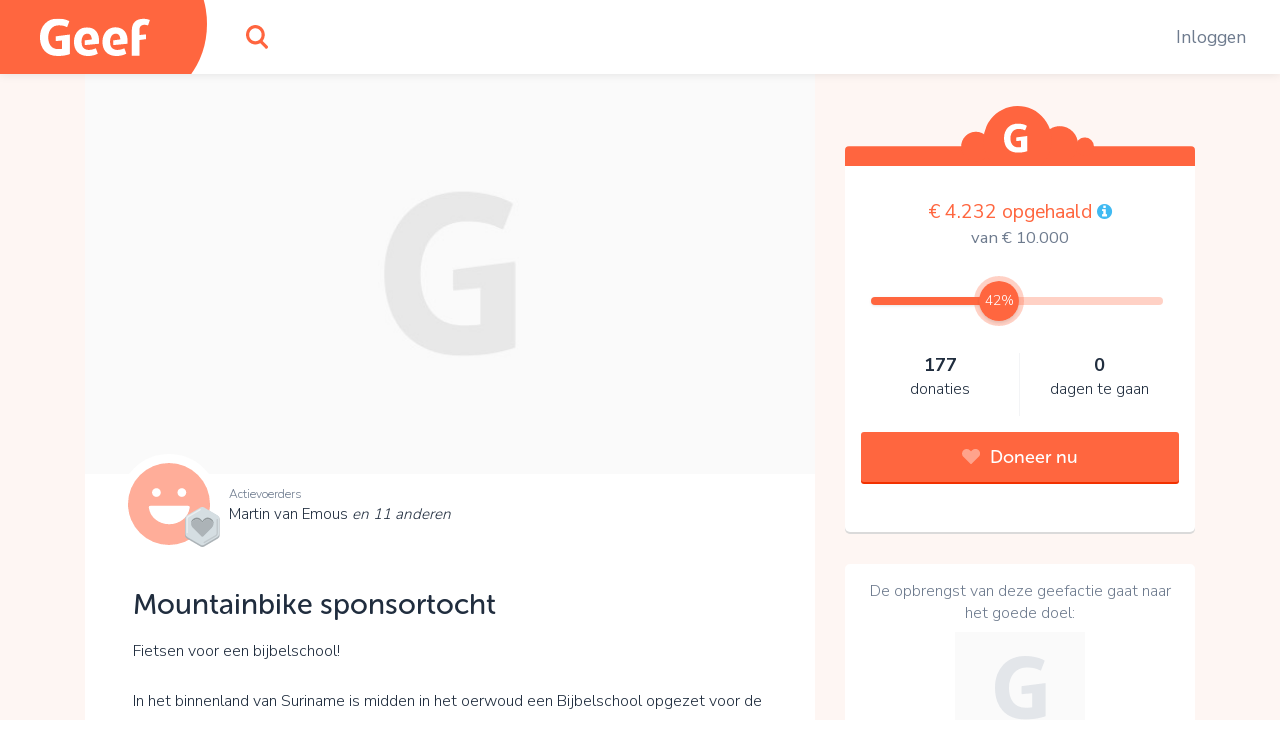

--- FILE ---
content_type: text/html;charset=UTF-8
request_url: https://www.geef.nl/nl/actie/mountainbike-sponsortocht/donateurs
body_size: 19494
content:
<!DOCTYPE html><html lang="nl"><head><meta http-equiv="origin-trial" content="A7vZI3v+Gz7JfuRolKNM4Aff6zaGuT7X0mf3wtoZTnKv6497cVMnhy03KDqX7kBz/q/[base64]">
  <base href="/">
  <meta charset="utf-8">
  <title>Steun Mountainbike sponsortocht. Kom in actie en doneer online • Geef.nl</title>
  <meta name="viewport" content="width=device-width, initial-scale=1.0">
  <meta name="mobile-web-app-capable" content="yes">
  <meta name="referrer" content="no-referrer">
  <link rel="icon" type="image/x-icon" href="/assets/icons/favicon.ico">
  <link rel="icon" type="image/png" sizes="16x16" href="/assets/icons/favicon-16x16.png">
  <link rel="icon" type="image/png" sizes="32x32" href="/assets/icons/favicon-32x32.png">
  <link rel="apple-touch-icon" href="/assets/icons/apple-touch-icon.png">
  <link rel="apple-touch-icon" sizes="57x57" href="/assets/icons/apple-touch-icon-57x57.png">
  <link rel="apple-touch-icon" sizes="72x72" href="/assets/icons/apple-touch-icon-72x72.png">
  <link rel="apple-touch-icon" sizes="76x76" href="/assets/icons/apple-touch-icon-76x76.png">
  <link rel="apple-touch-icon" sizes="114x114" href="/assets/icons/apple-touch-icon-114x114.png">
  <link rel="apple-touch-icon" sizes="120x120" href="/assets/icons/apple-touch-icon-120x120.png">
  <link rel="apple-touch-icon" sizes="144x144" href="/assets/icons/apple-touch-icon-144x144.png">
  <link rel="apple-touch-icon" sizes="152x152" href="/assets/icons/apple-touch-icon-152x152.png">
  <link rel="apple-touch-icon" sizes="180x180" href="/assets/icons/apple-touch-icon-180x180.png">
  <link rel="manifest" href="/assets/icons/manifest.json">
  <link rel="icon" sizes="36x36" href="/assets/icons/android-chrome-36x36.png">
  <link rel="icon" sizes="48x48" href="/assets/icons/android-chrome-48x48.png">
  <link rel="icon" sizes="72x72" href="/assets/icons/android-chrome-72x72.png">
  <link rel="icon" sizes="96x96" href="/assets/icons/android-chrome-96x96.png">
  <link rel="icon" sizes="192x192" href="/assets/icons/android-chrome-192x192.png">
  <link rel="icon" sizes="256x256" href="/assets/icons/android-chrome-256x256.png">
  <link href="https://fonts.googleapis.com/css?family=Nunito+Sans:300,400,700" rel="stylesheet">
  <meta name="twitter:card" content="summary_large_image">
  <meta property="og:type" content="website">
  
<link rel="stylesheet" href="styles.283861559d20e74cb9b4.css"><style>#routerPlaceholder[_ngcontent-pgr-c0]{background-image:url(geef-logo-oranje.33f23b0ac2722433b6ae.svg);background-size:80% auto;background-position:center center;background-repeat:no-repeat;opacity:.1}</style><style>#header[_ngcontent-pgr-c1]{height:74px;width:100%;position:fixed;top:0;overflow:hidden;background:#fff;z-index:998;box-shadow:0 0 10px rgba(0,0,0,.1)}#header[_ngcontent-pgr-c1]   #logo[_ngcontent-pgr-c1]{width:190px;position:absolute;height:100%}#header[_ngcontent-pgr-c1]   #logo[_ngcontent-pgr-c1]   [_ngcontent-pgr-c1]:before{content:"";display:block;position:absolute;top:0;left:0;width:100%;height:100%;z-index:2;background-color:#ff663f;background-image:url(geef-logo-wit.b672c80729d52f51b9b9.svg);background-position:center;background-size:110px auto;background-repeat:no-repeat}#header[_ngcontent-pgr-c1]   #logo[_ngcontent-pgr-c1]   [_ngcontent-pgr-c1]:after{content:"";display:block;width:120px;height:148px;position:absolute;right:-17px;top:-50px;background-color:#ff663f;border-radius:50%;z-index:1}#header[_ngcontent-pgr-c1]   #search[_ngcontent-pgr-c1]{position:absolute;top:0;left:220px;width:74px;height:100%}#header[_ngcontent-pgr-c1]   #search[_ngcontent-pgr-c1]   #searchIcon[_ngcontent-pgr-c1]{display:block;position:absolute;height:100%;width:100%;background-image:url(search.4d4842f0deb70dc62293.svg);background-position:center;background-size:22px auto;background-repeat:no-repeat;cursor:pointer}#header[_ngcontent-pgr-c1]   #mainMenu[_ngcontent-pgr-c1]{display:block;width:100%;max-width:700px;margin:0 auto;display:-webkit-box;display:flex;-webkit-box-pack:justify;justify-content:space-between}@media (max-width:1300px){#header[_ngcontent-pgr-c1]   #mainMenu[_ngcontent-pgr-c1]{max-width:600px;-webkit-transform:translateX(80px);transform:translateX(80px)}}@media (max-width:1024px){#header[_ngcontent-pgr-c1]   #mainMenu[_ngcontent-pgr-c1]{max-width:550px}}#header[_ngcontent-pgr-c1]   #rightMenu[_ngcontent-pgr-c1]{position:absolute;top:0;right:0;height:100%}#header[_ngcontent-pgr-c1]   #rightMenu[_ngcontent-pgr-c1]   .menu-item[_ngcontent-pgr-c1]{color:#6e7b8e}#header[_ngcontent-pgr-c1]   #rightMenu[_ngcontent-pgr-c1]   #userMenuToggle[_ngcontent-pgr-c1]{position:absolute;top:0;right:0;height:100%;width:84px;cursor:pointer}#header[_ngcontent-pgr-c1]   #rightMenu[_ngcontent-pgr-c1]   #userMenuToggle.active[_ngcontent-pgr-c1]{background-color:#ff663f}@media (min-width:991px){#header[_ngcontent-pgr-c1]   #rightMenu[_ngcontent-pgr-c1]   #userMenuToggle[_ngcontent-pgr-c1]:hover{background-color:#ff663f}}#header[_ngcontent-pgr-c1]   #rightMenu[_ngcontent-pgr-c1]   #userMenuToggle[_ngcontent-pgr-c1]   #userProfilePic[_ngcontent-pgr-c1]{position:absolute;top:50%;left:50%;-webkit-transform:translate(-50%,-50%);transform:translate(-50%,-50%)}#header[_ngcontent-pgr-c1]   #rightMenu[_ngcontent-pgr-c1]   #mobileMenuToggle[_ngcontent-pgr-c1] + #userMenuToggle[_ngcontent-pgr-c1]{right:60px}#header[_ngcontent-pgr-c1]   #rightMenu[_ngcontent-pgr-c1]   #mobileMenuToggle[_ngcontent-pgr-c1]{width:60px;height:100%;position:absolute;top:0;right:0;cursor:pointer}#header[_ngcontent-pgr-c1]   #rightMenu[_ngcontent-pgr-c1]   #mobileMenuToggle[_ngcontent-pgr-c1]   .inner[_ngcontent-pgr-c1]{display:block;width:26px;height:20px;margin:-10px 10px 10px -13px;position:absolute;top:50%;left:50%}#header[_ngcontent-pgr-c1]   #rightMenu[_ngcontent-pgr-c1]   #mobileMenuToggle[_ngcontent-pgr-c1]   .inner[_ngcontent-pgr-c1]   .line[_ngcontent-pgr-c1]{display:block;width:100%;height:4px;background:#ff663f;position:absolute;left:0;border-radius:2px;-webkit-transition:.1s linear;transition:all .1s linear;-webkit-transform-origin:center center;transform-origin:center center}#header[_ngcontent-pgr-c1]   #rightMenu[_ngcontent-pgr-c1]   #mobileMenuToggle[_ngcontent-pgr-c1]   .inner[_ngcontent-pgr-c1]   .line.one[_ngcontent-pgr-c1]{top:0}#header[_ngcontent-pgr-c1]   #rightMenu[_ngcontent-pgr-c1]   #mobileMenuToggle[_ngcontent-pgr-c1]   .inner[_ngcontent-pgr-c1]   .line.three[_ngcontent-pgr-c1], #header[_ngcontent-pgr-c1]   #rightMenu[_ngcontent-pgr-c1]   #mobileMenuToggle[_ngcontent-pgr-c1]   .inner[_ngcontent-pgr-c1]   .line.two[_ngcontent-pgr-c1]{top:8px}#header[_ngcontent-pgr-c1]   #rightMenu[_ngcontent-pgr-c1]   #mobileMenuToggle[_ngcontent-pgr-c1]   .inner[_ngcontent-pgr-c1]   .line.four[_ngcontent-pgr-c1]{top:16px}#header[_ngcontent-pgr-c1]   #rightMenu[_ngcontent-pgr-c1]   #mobileMenuToggle.active[_ngcontent-pgr-c1]   .line.one[_ngcontent-pgr-c1]{-webkit-transform:translate3d(0,8px,0) scaleX(0);transform:translate3d(0,8px,0) scaleX(0)}#header[_ngcontent-pgr-c1]   #rightMenu[_ngcontent-pgr-c1]   #mobileMenuToggle.active[_ngcontent-pgr-c1]   .line.four[_ngcontent-pgr-c1]{-webkit-transform:translate3d(0,-8px,0) scaleX(0);transform:translate3d(0,-8px,0) scaleX(0)}#header[_ngcontent-pgr-c1]   #rightMenu[_ngcontent-pgr-c1]   #mobileMenuToggle.active[_ngcontent-pgr-c1]   .line.two[_ngcontent-pgr-c1]{-webkit-transform:rotate(45deg);transform:rotate(45deg)}#header[_ngcontent-pgr-c1]   #rightMenu[_ngcontent-pgr-c1]   #mobileMenuToggle.active[_ngcontent-pgr-c1]   .line.three[_ngcontent-pgr-c1]{-webkit-transform:rotate(-45deg);transform:rotate(-45deg)}#header[_ngcontent-pgr-c1]   .menu-item[_ngcontent-pgr-c1]{padding:0 1em}#header[_ngcontent-pgr-c1]   .menu-item[_ngcontent-pgr-c1]   a[_ngcontent-pgr-c1], #header[_ngcontent-pgr-c1]   .menu-item[_ngcontent-pgr-c1]   span[_ngcontent-pgr-c1]{line-height:74px;color:#000;white-space:nowrap;text-decoration:none;font-size:1.1rem}#header[_ngcontent-pgr-c1]   .menu-item[_ngcontent-pgr-c1]   a[_ngcontent-pgr-c1]:hover, #header[_ngcontent-pgr-c1]   .menu-item[_ngcontent-pgr-c1]   span[_ngcontent-pgr-c1]:hover{color:#6e7b8e;text-decoration:underline}#header[_ngcontent-pgr-c1]   .userProfilePicContainerBadge[_ngcontent-pgr-c1]   .userBadgeImg[_ngcontent-pgr-c1]{height:30px;position:absolute;right:.3rem;bottom:.3rem;z-index:12}#userDropdownMenu[_ngcontent-pgr-c1]{position:fixed;right:0;top:74px;min-width:200px;max-width:300px;background-color:#ff663f;border:1px solid #d7573c;border-top:0;border-right:0;box-shadow:0 2px 0 0 #d7573c;border-radius:0 0 0 5px;padding:.8em 0;text-align:center;z-index:888;opacity:0;-webkit-transform:translate3d(0,-102%,0);transform:translate3d(0,-102%,0);-webkit-transition:opacity linear .1s,-webkit-transform .1s;transition:opacity 0s linear .1s,-webkit-transform .1s ease;transition:transform .1s ease,opacity 0s linear .1s;transition:transform .1s ease,opacity 0s linear .1s,-webkit-transform .1s ease}@media (max-width:991px){#header[_ngcontent-pgr-c1]{height:60px}#header[_ngcontent-pgr-c1]   #logo[_ngcontent-pgr-c1]{width:60px}#header[_ngcontent-pgr-c1]   #logo[_ngcontent-pgr-c1]   [_ngcontent-pgr-c1]:before{background-image:url(geef-g.16927ab157e37d9c7082.svg);background-size:auto 36px}#header[_ngcontent-pgr-c1]   #search[_ngcontent-pgr-c1]{width:60px;left:80px}#header[_ngcontent-pgr-c1]   #rightMenu[_ngcontent-pgr-c1]   #userMenuToggle[_ngcontent-pgr-c1]{width:70px}#header[_ngcontent-pgr-c1]   .userProfilePicContainerBadge[_ngcontent-pgr-c1]   .userBadgeImg[_ngcontent-pgr-c1]{height:20px;right:.4rem;bottom:.4rem}#userDropdownMenu[_ngcontent-pgr-c1]{top:60px}}#userDropdownMenu[_ngcontent-pgr-c1]   .menu-item[_ngcontent-pgr-c1]{padding:0 1em}#userDropdownMenu[_ngcontent-pgr-c1]   .menu-item[_ngcontent-pgr-c1]   a[_ngcontent-pgr-c1], #userDropdownMenu[_ngcontent-pgr-c1]   .menu-item[_ngcontent-pgr-c1]   span[_ngcontent-pgr-c1]{line-height:34px;color:rgba(255,255,255,.9);text-decoration:none;font-size:1.1rem;display:block;margin:.4em 0}#userDropdownMenu[_ngcontent-pgr-c1]   .menu-item[_ngcontent-pgr-c1]   a[_ngcontent-pgr-c1]{white-space:nowrap;overflow:hidden;text-overflow:ellipsis}#userDropdownMenu[_ngcontent-pgr-c1]   .menu-item[_ngcontent-pgr-c1]   a[_ngcontent-pgr-c1]:hover{color:#fff}#userDropdownMenu[_ngcontent-pgr-c1]   .menu-item[_ngcontent-pgr-c1]   span[_ngcontent-pgr-c1]{border-bottom:1px solid #ea5611;margin-bottom:.6em;color:#fff;font-weight:600;line-height:40px}#userDropdownMenu.show[_ngcontent-pgr-c1]{-webkit-transition:opacity linear,-webkit-transform .1s;transition:opacity 0s linear 0s,-webkit-transform .1s ease;transition:transform .1s ease,opacity 0s linear 0s;transition:transform .1s ease,opacity 0s linear 0s,-webkit-transform .1s ease;-webkit-transform:translate3d(0,0,0);transform:translate3d(0,0,0);opacity:1}#mobileMenu[_ngcontent-pgr-c1]{position:fixed;width:100%;top:60px;left:0;background:#ff663f;bottom:0;right:0;z-index:888;overflow-y:auto;-webkit-overflow-scrolling:touch;padding-top:2em;-webkit-transform:translate3d(0,-102%,0);transform:translate3d(0,-102%,0);-webkit-transition:opacity linear .1s,-webkit-transform .1s;transition:opacity 0s linear .1s,-webkit-transform .1s ease;transition:transform .1s ease,opacity 0s linear .1s;transition:transform .1s ease,opacity 0s linear .1s,-webkit-transform .1s ease;opacity:0}#mobileMenu.show[_ngcontent-pgr-c1]{-webkit-transition:opacity linear,-webkit-transform .1s;transition:opacity 0s linear 0s,-webkit-transform .1s ease;transition:transform .1s ease,opacity 0s linear 0s;transition:transform .1s ease,opacity 0s linear 0s,-webkit-transform .1s ease;-webkit-transform:translate3d(0,0,0);transform:translate3d(0,0,0);opacity:1}#mobileMenu[_ngcontent-pgr-c1]   .menu-item[_ngcontent-pgr-c1]{padding:0 2em}#mobileMenu[_ngcontent-pgr-c1]   .menu-item[_ngcontent-pgr-c1]   a[_ngcontent-pgr-c1]{display:block;color:#fff;text-align:center;text-decoration:none;font-size:1.2rem;padding:1em;white-space:nowrap;overflow:hidden;text-overflow:ellipsis;border-bottom:1px solid rgba(255,255,255,.2)}#mobileMenu[_ngcontent-pgr-c1]   .menu-item[_ngcontent-pgr-c1]:last-child   a[_ngcontent-pgr-c1]{border-bottom:0}#mobileMenu[_ngcontent-pgr-c1]   .menu-item.login[_ngcontent-pgr-c1]   a[_ngcontent-pgr-c1]{border-bottom:0;color:#fff;background-color:rgba(255,255,255,.4);border-radius:4px}</style><style>.login[_ngcontent-pgr-c2]{position:absolute;left:50%;top:50%;-webkit-transform:translate(-50%,-50%);transform:translate(-50%,-50%);width:96%;max-width:400px;background-color:#fff;z-index:1;text-align:center;border-radius:5px;box-shadow:0 2px 0 0 #dadada;overflow-x:hidden;max-height:96%;overflow-y:auto;-webkit-overflow-scrolling:touch}.login[_ngcontent-pgr-c2]   .form-group[_ngcontent-pgr-c2]{margin-bottom:.8rem}.login[_ngcontent-pgr-c2]   input.form-control[_ngcontent-pgr-c2]{padding:.7rem 1rem}.login[_ngcontent-pgr-c2]   .extraMsg[_ngcontent-pgr-c2]{background:#6cd842;color:#fff;font-size:1.1rem;text-align:center;padding:.7em}.login[_ngcontent-pgr-c2]   .top[_ngcontent-pgr-c2]{padding:.7em 1em .7em .7em;position:relative}.login[_ngcontent-pgr-c2]   .top[_ngcontent-pgr-c2]   .closebtn[_ngcontent-pgr-c2]{position:absolute;right:15px;font-size:30px;color:#666;text-decoration:none}.login[_ngcontent-pgr-c2]   .top[_ngcontent-pgr-c2]   .closebtn[_ngcontent-pgr-c2]:hover{color:#222}.login[_ngcontent-pgr-c2]   .top[_ngcontent-pgr-c2]   .registerHere[_ngcontent-pgr-c2]{padding:.7em 0;border-bottom:1px solid #e1e3e5;color:#6e7b8e;text-align:center;font-size:15px;cursor:pointer}.login[_ngcontent-pgr-c2]   .top[_ngcontent-pgr-c2]   .registerHere[_ngcontent-pgr-c2]:hover{color:#202d3e}.login[_ngcontent-pgr-c2]   h3[_ngcontent-pgr-c2]{padding-top:0}.login[_ngcontent-pgr-c2]   .facebookLogin[_ngcontent-pgr-c2]   .facebookButton[_ngcontent-pgr-c2]{height:50px;width:90%;display:block;margin-top:20px;margin-left:auto;margin-right:auto;color:#fff;background-color:#465993;font-size:18px}.login[_ngcontent-pgr-c2]   .loginSeperator[_ngcontent-pgr-c2]{margin-top:20px;display:-webkit-box;display:flex;justify-content:space-around}.login[_ngcontent-pgr-c2]   .loginSeperator[_ngcontent-pgr-c2]   p[_ngcontent-pgr-c2]{color:#6e7b8e;text-align:center;margin-bottom:0}.login[_ngcontent-pgr-c2]   .loginSeperator[_ngcontent-pgr-c2]   .lineDiv[_ngcontent-pgr-c2]{width:108px;border-bottom:2px solid #e1e3e5;margin-bottom:11px}.login[_ngcontent-pgr-c2]   .loginForm[_ngcontent-pgr-c2]{padding:15px}.login[_ngcontent-pgr-c2]   .disclaimer[_ngcontent-pgr-c2]{font-size:15px}.login[_ngcontent-pgr-c2]   .disclaimer[_ngcontent-pgr-c2]   a[_ngcontent-pgr-c2]{color:#40baf2}.login[_ngcontent-pgr-c2]   .disclaimer[_ngcontent-pgr-c2]   span.pwreset[_ngcontent-pgr-c2]{cursor:pointer}.login[_ngcontent-pgr-c2]   .disclaimer[_ngcontent-pgr-c2]   span.pwreset[_ngcontent-pgr-c2]:hover{color:#202d3e}.login[_ngcontent-pgr-c2]   .dialog[_ngcontent-pgr-c2]{position:relative}.login[_ngcontent-pgr-c2]   .dialog[_ngcontent-pgr-c2]   .loginLoader[_ngcontent-pgr-c2]{position:absolute;top:0;left:0;width:100%;height:0;opacity:0;-webkit-transition:height linear .1s,opacity .1s;transition:height 0s linear .1s,opacity .1s ease;background:rgba(255,255,255,.5)}.login[_ngcontent-pgr-c2]   .dialog[_ngcontent-pgr-c2]   .loginLoader[_ngcontent-pgr-c2]   div.loadingInner[_ngcontent-pgr-c2]{position:absolute;top:50%;left:50%;-webkit-transform:translate(-50%,-50%);transform:translate(-50%,-50%);width:24px;height:24px}.login[_ngcontent-pgr-c2]   .pw_reset_txt[_ngcontent-pgr-c2]{text-align:left}.login.loading[_ngcontent-pgr-c2]   .dialog[_ngcontent-pgr-c2]   .loginLoader[_ngcontent-pgr-c2]{opacity:1;height:100%;-webkit-transition:height linear,opacity .1s;transition:height 0s linear,opacity .1s ease}.overlay[_ngcontent-pgr-c2]{height:0%;width:100%;position:fixed;z-index:999;top:0;left:0;background-color:rgba(0,0,0,.4);overflow-y:hidden;opacity:0;-webkit-transition:opacity .3s;transition:opacity .3s}.overlay.show[_ngcontent-pgr-c2]{opacity:1;height:100%}.fader[_ngcontent-pgr-c2]{width:100%;height:100%;top:0;left:0;background:0 0;position:absolute;z-index:1}.nameFlexContainer[_ngcontent-pgr-c2]{display:-webkit-box;display:flex;-webkit-box-pack:justify;justify-content:space-between}</style><style>.dialog[_ngcontent-pgr-c3]{position:fixed;top:0;left:0;width:100%;height:0;z-index:999;overflow:hidden}.dialog.onTop[_ngcontent-pgr-c3]{z-index:1000}.dialog[_ngcontent-pgr-c3]   .dialogFader[_ngcontent-pgr-c3]{position:absolute;top:0;left:0;width:100%;height:100%;background-color:rgba(0,0,0,.4);z-index:1;opacity:0;-webkit-transition:opacity .1s;transition:opacity .1s ease}.dialog.show[_ngcontent-pgr-c3]{height:100%}.dialog.show[_ngcontent-pgr-c3]   .dialogFader[_ngcontent-pgr-c3]{opacity:1}.dialog.loading[_ngcontent-pgr-c3]   .dialogInner[_ngcontent-pgr-c3]   .dialogLoader[_ngcontent-pgr-c3]{opacity:1;height:100%;-webkit-transition:height linear,opacity .1s;transition:height 0s linear,opacity .1s ease}.dialog[_ngcontent-pgr-c3]   .dialogInner[_ngcontent-pgr-c3]{position:absolute;top:50%;left:50%;-webkit-transform:translate(-50%,-50%);transform:translate(-50%,-50%);width:400px;height:auto;max-width:96%;max-height:96%;-webkit-transition:width .1s;transition:width .1s ease;background:#fff;border-radius:5px;box-shadow:0 2px 0 0 #dadada;overflow-x:hidden;overflow-y:auto;-webkit-overflow-scrolling:touch;z-index:2;padding:1em}.dialog[_ngcontent-pgr-c3]   .dialogInner[_ngcontent-pgr-c3]   .dialogClose[_ngcontent-pgr-c3]{position:absolute;top:13px;right:16px;font-size:34px;color:#555;cursor:pointer;display:block;width:34px;height:34px;line-height:1;text-align:center;overflow:hidden}.dialog[_ngcontent-pgr-c3]   .dialogInner[_ngcontent-pgr-c3]   .dialogClose[_ngcontent-pgr-c3]:hover{color:#000}.dialog[_ngcontent-pgr-c3]   .dialogInner[_ngcontent-pgr-c3]   .dialogTitle[_ngcontent-pgr-c3]{text-align:center;padding:0 1.5em .5em .5em;color:#202d3e;font-size:1.4em;border-bottom:1px solid #dadada}.dialog[_ngcontent-pgr-c3]   .dialogInner[_ngcontent-pgr-c3]   .dialogContent[_ngcontent-pgr-c3]{padding:1em 0 0;font-size:1.1em}.dialog[_ngcontent-pgr-c3]   .dialogInner[_ngcontent-pgr-c3]   .dialogContent[_ngcontent-pgr-c3]   .text-smaller[_ngcontent-pgr-c3]{font-size:.96rem}.dialog[_ngcontent-pgr-c3]   .dialogInner[_ngcontent-pgr-c3]   .dialogButtons[_ngcontent-pgr-c3]{display:-webkit-box;display:flex;-webkit-box-orient:horizontal;-webkit-box-direction:normal;flex-direction:row;-webkit-box-pack:justify;justify-content:space-between;margin-top:1em}.dialog[_ngcontent-pgr-c3]   .dialogInner[_ngcontent-pgr-c3]   .dialogButtons.one[_ngcontent-pgr-c3]{justify-content:space-around}.dialog[_ngcontent-pgr-c3]   .dialogInner[_ngcontent-pgr-c3]   .dialogButtons[_ngcontent-pgr-c3]   .button[_ngcontent-pgr-c3]{flex-basis:45%}.dialog[_ngcontent-pgr-c3]   .dialogInner[_ngcontent-pgr-c3]   .dialogButtons[_ngcontent-pgr-c3]   .button[_ngcontent-pgr-c3]:first-child{margin-right:10px}.dialog[_ngcontent-pgr-c3]   .dialogInner[_ngcontent-pgr-c3]   .dialogLoader[_ngcontent-pgr-c3]{position:absolute;top:0;left:0;width:100%;height:0;opacity:0;-webkit-transition:height linear .1s,opacity .1s;transition:height 0s linear .1s,opacity .1s ease;background:rgba(255,255,255,.5)}.dialog[_ngcontent-pgr-c3]   .dialogInner[_ngcontent-pgr-c3]   .dialogLoader[_ngcontent-pgr-c3]   div.loadingInner[_ngcontent-pgr-c3]{position:absolute;top:50%;left:50%;-webkit-transform:translate(-50%,-50%);transform:translate(-50%,-50%);width:24px;height:24px}.dialog.top[_ngcontent-pgr-c3]   .dialogInner[_ngcontent-pgr-c3]{top:10%;-webkit-transform:translate(-50%,0);transform:translate(-50%,0)}.dialog.wide[_ngcontent-pgr-c3]   .dialogInner[_ngcontent-pgr-c3]{width:600px}.dialog.wider[_ngcontent-pgr-c3]   .dialogInner[_ngcontent-pgr-c3]{width:720px}.dialog.extrawide[_ngcontent-pgr-c3]   .dialogInner[_ngcontent-pgr-c3]{width:850px}.dialog.superwide[_ngcontent-pgr-c3]   .dialogInner[_ngcontent-pgr-c3]{width:1100px}.dialog.font-smaller[_ngcontent-pgr-c3]   .dialogInner[_ngcontent-pgr-c3]   .dialogContent[_ngcontent-pgr-c3]{font-size:1rem}.dialog.cookies[_ngcontent-pgr-c3]   .dialogInner[_ngcontent-pgr-c3]   .dialogContent[_ngcontent-pgr-c3]{line-height:1.3;padding:1em .4em .5em;-webkit-transition:opacity 150ms;transition:opacity 150ms ease}.dialog.cookies[_ngcontent-pgr-c3]   .dialogInner[_ngcontent-pgr-c3]   .dialogContent.loading[_ngcontent-pgr-c3]{opacity:0;-webkit-transition:opacity 25ms;transition:opacity 25ms ease}.dialog.cookies[_ngcontent-pgr-c3]   .dialogInner[_ngcontent-pgr-c3]   .bottom[_ngcontent-pgr-c3]{background:#f7f7f7;border-top:1px solid #dadada;font-size:.9rem;position:absolute;bottom:0;left:0;width:100%;padding:.7em 1.4em}.dialog.cookies[_ngcontent-pgr-c3]   .initial[_ngcontent-pgr-c3]   .buttons[_ngcontent-pgr-c3], .dialog.cookies[_ngcontent-pgr-c3]   .settings[_ngcontent-pgr-c3]   .buttons[_ngcontent-pgr-c3]{width:100%}@media (max-width:767px){.dialog.top[_ngcontent-pgr-c3]   .dialogInner[_ngcontent-pgr-c3]{top:10px}.dialog.cookies[_ngcontent-pgr-c3]   .dialogInner[_ngcontent-pgr-c3]   .bottom[_ngcontent-pgr-c3]{position:relative;background:0 0;padding:.7em;margin-top:.8em}.dialog.cookies[_ngcontent-pgr-c3]   .initial[_ngcontent-pgr-c3]   .buttons[_ngcontent-pgr-c3]   span[_ngcontent-pgr-c3], .dialog.cookies[_ngcontent-pgr-c3]   .settings[_ngcontent-pgr-c3]   .buttons[_ngcontent-pgr-c3]   span[_ngcontent-pgr-c3]{display:block;width:100%;margin-bottom:1rem!important}}.dialog.cookies[_ngcontent-pgr-c3]   .initial[_ngcontent-pgr-c3]   .buttons[_ngcontent-pgr-c3]   span.settingsLink[_ngcontent-pgr-c3], .dialog.cookies[_ngcontent-pgr-c3]   .settings[_ngcontent-pgr-c3]   .buttons[_ngcontent-pgr-c3]   span.settingsLink[_ngcontent-pgr-c3]{margin-top:1rem;text-align:center;display:block}.dialog.cookies[_ngcontent-pgr-c3]   .settings[_ngcontent-pgr-c3]   .slider-container[_ngcontent-pgr-c3]{padding-top:3px}.dialog.cookies[_ngcontent-pgr-c3]   .settings[_ngcontent-pgr-c3]   .mat-slider-vertical[_ngcontent-pgr-c3]{height:240px}.dialog.cookies[_ngcontent-pgr-c3]   .settings[_ngcontent-pgr-c3]   .mat-slider-thumb[_ngcontent-pgr-c3]{background-color:#6cd842}.dialog.cookies[_ngcontent-pgr-c3]   .settings[_ngcontent-pgr-c3]   .mat-slider-margin[_ngcontent-pgr-c3]{margin:10px}.dialog.cookies[_ngcontent-pgr-c3]   .settings[_ngcontent-pgr-c3]   .mat-slider-ticks[_ngcontent-pgr-c3]{cursor:pointer}.dialog.cookies[_ngcontent-pgr-c3]   .settings[_ngcontent-pgr-c3]   .levels[_ngcontent-pgr-c3]   .level[_ngcontent-pgr-c3]{height:104px;margin-bottom:8px;border-bottom:1px solid #dadada}.dialog.cookies[_ngcontent-pgr-c3]   .settings[_ngcontent-pgr-c3]   .levels[_ngcontent-pgr-c3]   .level[_ngcontent-pgr-c3]:last-child{border-bottom:none}.dialog.cookies[_ngcontent-pgr-c3]   .settings[_ngcontent-pgr-c3]   .levels[_ngcontent-pgr-c3]   .level[_ngcontent-pgr-c3]   .text[_ngcontent-pgr-c3]{font-size:1rem}.dialog.cookies[_ngcontent-pgr-c3]   .settings[_ngcontent-pgr-c3]   .level-details[_ngcontent-pgr-c3]   .list[_ngcontent-pgr-c3]{font-size:1rem;padding-left:24px;margin-top:4px}.dialog.cookies[_ngcontent-pgr-c3]   .settings.advanced[_ngcontent-pgr-c3]   .cookie-set[_ngcontent-pgr-c3]{margin-bottom:1em}.dialog.cookies[_ngcontent-pgr-c3]   .settings.advanced[_ngcontent-pgr-c3]   .cookie-set[_ngcontent-pgr-c3]   .title[_ngcontent-pgr-c3], .dialog.cookies[_ngcontent-pgr-c3]   .settings.advanced[_ngcontent-pgr-c3]   .cookie-set[_ngcontent-pgr-c3]:last-child{margin-bottom:.3em}@media (min-width:768px){.dialog.cookies[_ngcontent-pgr-c3]   .dialogInner[_ngcontent-pgr-c3]{padding-bottom:56px}.dialog.cookies[_ngcontent-pgr-c3]   .settings[_ngcontent-pgr-c3]   .levels[_ngcontent-pgr-c3]{padding-right:12px}.dialog.cookies[_ngcontent-pgr-c3]   .settings[_ngcontent-pgr-c3]   .level-details[_ngcontent-pgr-c3]{border-left:1px solid #dadada}.dialog.cookies[_ngcontent-pgr-c3]   .settings.advanced[_ngcontent-pgr-c3]   .cookie-set[_ngcontent-pgr-c3]   .cookie-table[_ngcontent-pgr-c3]{border:1px solid #dadada;border-radius:3px}}.dialog.cookies[_ngcontent-pgr-c3]   .settings.advanced[_ngcontent-pgr-c3]   .cookie-set[_ngcontent-pgr-c3]   .row.header[_ngcontent-pgr-c3]{font-size:1rem;color:#202d3e}.dialog.cookies[_ngcontent-pgr-c3]   .settings.advanced[_ngcontent-pgr-c3]   .cookie-set[_ngcontent-pgr-c3]   .row.header[_ngcontent-pgr-c3] > div[_ngcontent-pgr-c3]{padding-top:4px;padding-bottom:4px;background-color:#f7f7f7}.dialog.cookies[_ngcontent-pgr-c3]   .settings.advanced[_ngcontent-pgr-c3]   .cookie-set[_ngcontent-pgr-c3]   .row.cookie[_ngcontent-pgr-c3]{font-size:.9rem}.dialog.cookies[_ngcontent-pgr-c3]   .settings.advanced[_ngcontent-pgr-c3]   .cookie-set[_ngcontent-pgr-c3]   .row.cookie[_ngcontent-pgr-c3] > div[_ngcontent-pgr-c3]{padding-top:2px;padding-bottom:2px;border-top:1px solid #dadada}.dialog.cookies[_ngcontent-pgr-c3]   .settings.advanced[_ngcontent-pgr-c3]   .cookie-set[_ngcontent-pgr-c3]   .row.cookie[_ngcontent-pgr-c3]   .hasCheckbox[_ngcontent-pgr-c3]{position:relative;padding-left:27px;min-height:31px}@media (max-width:767px){.dialog.cookies[_ngcontent-pgr-c3]   .settings[_ngcontent-pgr-c3]   .level-details[_ngcontent-pgr-c3]{border-top:1px solid #dadada;padding-top:8px}.dialog.cookies[_ngcontent-pgr-c3]   .settings.advanced[_ngcontent-pgr-c3]   .cookie-set[_ngcontent-pgr-c3]   .row.cookie[_ngcontent-pgr-c3]{border:1px solid #dadada;border-radius:3px;margin-bottom:.8rem}.dialog.cookies[_ngcontent-pgr-c3]   .settings.advanced[_ngcontent-pgr-c3]   .cookie-set[_ngcontent-pgr-c3]   .row.cookie[_ngcontent-pgr-c3] > div[_ngcontent-pgr-c3]{border:none}.dialog.cookies[_ngcontent-pgr-c3]   .settings.advanced[_ngcontent-pgr-c3]   .cookie-set[_ngcontent-pgr-c3]   .row.cookie[_ngcontent-pgr-c3]   .hasCheckbox[_ngcontent-pgr-c3]{min-height:22px}}.dialog.cookies[_ngcontent-pgr-c3]   .settings.advanced[_ngcontent-pgr-c3]   .cookie-set[_ngcontent-pgr-c3]   .row.cookie[_ngcontent-pgr-c3]   .mobileTitle[_ngcontent-pgr-c3]{color:#202d3e}.dialog.cookies[_ngcontent-pgr-c3]   .settings.advanced[_ngcontent-pgr-c3]   .cookie-set[_ngcontent-pgr-c3]   .row.cookie[_ngcontent-pgr-c3]   .names[_ngcontent-pgr-c3]{padding-top:3px}.dialog.cookies[_ngcontent-pgr-c3]   .settings.advanced[_ngcontent-pgr-c3]   .cookie-set[_ngcontent-pgr-c3]   .row.cookie[_ngcontent-pgr-c3]   .text-mono[_ngcontent-pgr-c3]{font-size:1rem}.dialog.cookies[_ngcontent-pgr-c3]   .settings.advanced[_ngcontent-pgr-c3]   .cookie-set[_ngcontent-pgr-c3]   .row.cookie[_ngcontent-pgr-c3]   .text-mono[_ngcontent-pgr-c3]   span[_ngcontent-pgr-c3]{display:block;float:left}.dialog.cookies[_ngcontent-pgr-c3]   .settings.advanced[_ngcontent-pgr-c3]   .cookie-set[_ngcontent-pgr-c3]   .row.cookie[_ngcontent-pgr-c3]   .checkboxContainer[_ngcontent-pgr-c3]{position:absolute;top:2px;left:0}.flashMessage[_ngcontent-pgr-c3]{background:#6cd842;box-shadow:0 2px 0 0 #52bf28;color:#fff;width:auto;padding:.7em 1em;top:90px;left:50%;-webkit-transform:translate(-50%,-120px);transform:translate(-50%,-120px);z-index:999;max-width:96%;position:fixed;opacity:0;border-radius:3px;-webkit-touch-callout:none;-webkit-user-select:none;-moz-user-select:none;-ms-user-select:none;user-select:none;-webkit-transition:opacity .1s,-webkit-transform .1s;transition:opacity .1s ease,-webkit-transform .1s ease;transition:transform .1s ease,opacity .1s ease;transition:transform .1s ease,opacity .1s ease,-webkit-transform .1s ease}.flashMessage.show[_ngcontent-pgr-c3]{-webkit-transition:opacity 40ms,-webkit-transform .1s cubic-bezier(.45,0,.15,1.35);transition:opacity 40ms ease 0s,-webkit-transform .1s cubic-bezier(.45,0,.15,1.35);transition:transform .1s cubic-bezier(.45,0,.15,1.35),opacity 40ms ease 0s;transition:transform .1s cubic-bezier(.45,0,.15,1.35),opacity 40ms ease 0s,-webkit-transform .1s cubic-bezier(.45,0,.15,1.35);opacity:1;-webkit-transform:translate(-50%,0);transform:translate(-50%,0)}.flashMessage[_ngcontent-pgr-c3]   .flashClose[_ngcontent-pgr-c3]{position:absolute;font-size:28px;cursor:pointer;display:block;width:28px;height:28px;line-height:1;text-align:center;overflow:hidden;top:8px;right:11px;color:#fff}.flashMessage[_ngcontent-pgr-c3]   .flashClose[_ngcontent-pgr-c3]:hover{-webkit-transform:scale(1.1);transform:scale(1.1)}.flashMessage[_ngcontent-pgr-c3]   .flashContent[_ngcontent-pgr-c3]{color:#fff;font-size:1.1em;padding-right:36px;cursor:default}</style><style>.dialog[_ngcontent-pgr-c4]{position:fixed;top:0;left:0;width:100%;height:0;z-index:999;overflow:hidden}.dialog.onTop[_ngcontent-pgr-c4]{z-index:1000}.dialog[_ngcontent-pgr-c4]   .dialogFader[_ngcontent-pgr-c4]{position:absolute;top:0;left:0;width:100%;height:100%;background-color:rgba(0,0,0,.4);z-index:1;opacity:0;-webkit-transition:opacity .1s;transition:opacity .1s ease}.dialog.show[_ngcontent-pgr-c4]{height:100%}.dialog.show[_ngcontent-pgr-c4]   .dialogFader[_ngcontent-pgr-c4]{opacity:1}.dialog.loading[_ngcontent-pgr-c4]   .dialogInner[_ngcontent-pgr-c4]   .dialogLoader[_ngcontent-pgr-c4]{opacity:1;height:100%;-webkit-transition:height linear,opacity .1s;transition:height 0s linear,opacity .1s ease}.dialog[_ngcontent-pgr-c4]   .dialogInner[_ngcontent-pgr-c4]{position:absolute;top:50%;left:50%;-webkit-transform:translate(-50%,-50%);transform:translate(-50%,-50%);width:400px;height:auto;max-width:96%;max-height:96%;-webkit-transition:width .1s;transition:width .1s ease;background:#fff;border-radius:5px;box-shadow:0 2px 0 0 #dadada;overflow-x:hidden;overflow-y:auto;-webkit-overflow-scrolling:touch;z-index:2;padding:1em}.dialog[_ngcontent-pgr-c4]   .dialogInner[_ngcontent-pgr-c4]   .dialogClose[_ngcontent-pgr-c4]{position:absolute;top:13px;right:16px;font-size:34px;color:#555;cursor:pointer;display:block;width:34px;height:34px;line-height:1;text-align:center;overflow:hidden}.dialog[_ngcontent-pgr-c4]   .dialogInner[_ngcontent-pgr-c4]   .dialogClose[_ngcontent-pgr-c4]:hover{color:#000}.dialog[_ngcontent-pgr-c4]   .dialogInner[_ngcontent-pgr-c4]   .dialogTitle[_ngcontent-pgr-c4]{text-align:center;padding:0 1.5em .5em .5em;color:#202d3e;font-size:1.4em;border-bottom:1px solid #dadada}.dialog[_ngcontent-pgr-c4]   .dialogInner[_ngcontent-pgr-c4]   .dialogContent[_ngcontent-pgr-c4]{padding:1em 0 0;font-size:1.1em}.dialog[_ngcontent-pgr-c4]   .dialogInner[_ngcontent-pgr-c4]   .dialogContent[_ngcontent-pgr-c4]   .text-smaller[_ngcontent-pgr-c4]{font-size:.96rem}.dialog[_ngcontent-pgr-c4]   .dialogInner[_ngcontent-pgr-c4]   .dialogButtons[_ngcontent-pgr-c4]{display:-webkit-box;display:flex;-webkit-box-orient:horizontal;-webkit-box-direction:normal;flex-direction:row;-webkit-box-pack:justify;justify-content:space-between;margin-top:1em}.dialog[_ngcontent-pgr-c4]   .dialogInner[_ngcontent-pgr-c4]   .dialogButtons.one[_ngcontent-pgr-c4]{justify-content:space-around}.dialog[_ngcontent-pgr-c4]   .dialogInner[_ngcontent-pgr-c4]   .dialogButtons[_ngcontent-pgr-c4]   .button[_ngcontent-pgr-c4]{flex-basis:45%}.dialog[_ngcontent-pgr-c4]   .dialogInner[_ngcontent-pgr-c4]   .dialogButtons[_ngcontent-pgr-c4]   .button[_ngcontent-pgr-c4]:first-child{margin-right:10px}.dialog[_ngcontent-pgr-c4]   .dialogInner[_ngcontent-pgr-c4]   .dialogLoader[_ngcontent-pgr-c4]{position:absolute;top:0;left:0;width:100%;height:0;opacity:0;-webkit-transition:height linear .1s,opacity .1s;transition:height 0s linear .1s,opacity .1s ease;background:rgba(255,255,255,.5)}.dialog[_ngcontent-pgr-c4]   .dialogInner[_ngcontent-pgr-c4]   .dialogLoader[_ngcontent-pgr-c4]   div.loadingInner[_ngcontent-pgr-c4]{position:absolute;top:50%;left:50%;-webkit-transform:translate(-50%,-50%);transform:translate(-50%,-50%);width:24px;height:24px}.dialog.top[_ngcontent-pgr-c4]   .dialogInner[_ngcontent-pgr-c4]{top:10%;-webkit-transform:translate(-50%,0);transform:translate(-50%,0)}.dialog.wide[_ngcontent-pgr-c4]   .dialogInner[_ngcontent-pgr-c4]{width:600px}.dialog.wider[_ngcontent-pgr-c4]   .dialogInner[_ngcontent-pgr-c4]{width:720px}.dialog.extrawide[_ngcontent-pgr-c4]   .dialogInner[_ngcontent-pgr-c4]{width:850px}.dialog.superwide[_ngcontent-pgr-c4]   .dialogInner[_ngcontent-pgr-c4]{width:1100px}.dialog.font-smaller[_ngcontent-pgr-c4]   .dialogInner[_ngcontent-pgr-c4]   .dialogContent[_ngcontent-pgr-c4]{font-size:1rem}.dialog.cookies[_ngcontent-pgr-c4]   .dialogInner[_ngcontent-pgr-c4]   .dialogContent[_ngcontent-pgr-c4]{line-height:1.3;padding:1em .4em .5em;-webkit-transition:opacity 150ms;transition:opacity 150ms ease}.dialog.cookies[_ngcontent-pgr-c4]   .dialogInner[_ngcontent-pgr-c4]   .dialogContent.loading[_ngcontent-pgr-c4]{opacity:0;-webkit-transition:opacity 25ms;transition:opacity 25ms ease}.dialog.cookies[_ngcontent-pgr-c4]   .dialogInner[_ngcontent-pgr-c4]   .bottom[_ngcontent-pgr-c4]{background:#f7f7f7;border-top:1px solid #dadada;font-size:.9rem;position:absolute;bottom:0;left:0;width:100%;padding:.7em 1.4em}.dialog.cookies[_ngcontent-pgr-c4]   .initial[_ngcontent-pgr-c4]   .buttons[_ngcontent-pgr-c4], .dialog.cookies[_ngcontent-pgr-c4]   .settings[_ngcontent-pgr-c4]   .buttons[_ngcontent-pgr-c4]{width:100%}@media (max-width:767px){.dialog.top[_ngcontent-pgr-c4]   .dialogInner[_ngcontent-pgr-c4]{top:10px}.dialog.cookies[_ngcontent-pgr-c4]   .dialogInner[_ngcontent-pgr-c4]   .bottom[_ngcontent-pgr-c4]{position:relative;background:0 0;padding:.7em;margin-top:.8em}.dialog.cookies[_ngcontent-pgr-c4]   .initial[_ngcontent-pgr-c4]   .buttons[_ngcontent-pgr-c4]   span[_ngcontent-pgr-c4], .dialog.cookies[_ngcontent-pgr-c4]   .settings[_ngcontent-pgr-c4]   .buttons[_ngcontent-pgr-c4]   span[_ngcontent-pgr-c4]{display:block;width:100%;margin-bottom:1rem!important}}.dialog.cookies[_ngcontent-pgr-c4]   .initial[_ngcontent-pgr-c4]   .buttons[_ngcontent-pgr-c4]   span.settingsLink[_ngcontent-pgr-c4], .dialog.cookies[_ngcontent-pgr-c4]   .settings[_ngcontent-pgr-c4]   .buttons[_ngcontent-pgr-c4]   span.settingsLink[_ngcontent-pgr-c4]{margin-top:1rem;text-align:center;display:block}.dialog.cookies[_ngcontent-pgr-c4]   .settings[_ngcontent-pgr-c4]   .slider-container[_ngcontent-pgr-c4]{padding-top:3px}.dialog.cookies[_ngcontent-pgr-c4]   .settings[_ngcontent-pgr-c4]   .mat-slider-vertical[_ngcontent-pgr-c4]{height:240px}.dialog.cookies[_ngcontent-pgr-c4]   .settings[_ngcontent-pgr-c4]   .mat-slider-thumb[_ngcontent-pgr-c4]{background-color:#6cd842}.dialog.cookies[_ngcontent-pgr-c4]   .settings[_ngcontent-pgr-c4]   .mat-slider-margin[_ngcontent-pgr-c4]{margin:10px}.dialog.cookies[_ngcontent-pgr-c4]   .settings[_ngcontent-pgr-c4]   .mat-slider-ticks[_ngcontent-pgr-c4]{cursor:pointer}.dialog.cookies[_ngcontent-pgr-c4]   .settings[_ngcontent-pgr-c4]   .levels[_ngcontent-pgr-c4]   .level[_ngcontent-pgr-c4]{height:104px;margin-bottom:8px;border-bottom:1px solid #dadada}.dialog.cookies[_ngcontent-pgr-c4]   .settings[_ngcontent-pgr-c4]   .levels[_ngcontent-pgr-c4]   .level[_ngcontent-pgr-c4]:last-child{border-bottom:none}.dialog.cookies[_ngcontent-pgr-c4]   .settings[_ngcontent-pgr-c4]   .levels[_ngcontent-pgr-c4]   .level[_ngcontent-pgr-c4]   .text[_ngcontent-pgr-c4]{font-size:1rem}.dialog.cookies[_ngcontent-pgr-c4]   .settings[_ngcontent-pgr-c4]   .level-details[_ngcontent-pgr-c4]   .list[_ngcontent-pgr-c4]{font-size:1rem;padding-left:24px;margin-top:4px}.dialog.cookies[_ngcontent-pgr-c4]   .settings.advanced[_ngcontent-pgr-c4]   .cookie-set[_ngcontent-pgr-c4]{margin-bottom:1em}.dialog.cookies[_ngcontent-pgr-c4]   .settings.advanced[_ngcontent-pgr-c4]   .cookie-set[_ngcontent-pgr-c4]   .title[_ngcontent-pgr-c4], .dialog.cookies[_ngcontent-pgr-c4]   .settings.advanced[_ngcontent-pgr-c4]   .cookie-set[_ngcontent-pgr-c4]:last-child{margin-bottom:.3em}@media (min-width:768px){.dialog.cookies[_ngcontent-pgr-c4]   .dialogInner[_ngcontent-pgr-c4]{padding-bottom:56px}.dialog.cookies[_ngcontent-pgr-c4]   .settings[_ngcontent-pgr-c4]   .levels[_ngcontent-pgr-c4]{padding-right:12px}.dialog.cookies[_ngcontent-pgr-c4]   .settings[_ngcontent-pgr-c4]   .level-details[_ngcontent-pgr-c4]{border-left:1px solid #dadada}.dialog.cookies[_ngcontent-pgr-c4]   .settings.advanced[_ngcontent-pgr-c4]   .cookie-set[_ngcontent-pgr-c4]   .cookie-table[_ngcontent-pgr-c4]{border:1px solid #dadada;border-radius:3px}}.dialog.cookies[_ngcontent-pgr-c4]   .settings.advanced[_ngcontent-pgr-c4]   .cookie-set[_ngcontent-pgr-c4]   .row.header[_ngcontent-pgr-c4]{font-size:1rem;color:#202d3e}.dialog.cookies[_ngcontent-pgr-c4]   .settings.advanced[_ngcontent-pgr-c4]   .cookie-set[_ngcontent-pgr-c4]   .row.header[_ngcontent-pgr-c4] > div[_ngcontent-pgr-c4]{padding-top:4px;padding-bottom:4px;background-color:#f7f7f7}.dialog.cookies[_ngcontent-pgr-c4]   .settings.advanced[_ngcontent-pgr-c4]   .cookie-set[_ngcontent-pgr-c4]   .row.cookie[_ngcontent-pgr-c4]{font-size:.9rem}.dialog.cookies[_ngcontent-pgr-c4]   .settings.advanced[_ngcontent-pgr-c4]   .cookie-set[_ngcontent-pgr-c4]   .row.cookie[_ngcontent-pgr-c4] > div[_ngcontent-pgr-c4]{padding-top:2px;padding-bottom:2px;border-top:1px solid #dadada}.dialog.cookies[_ngcontent-pgr-c4]   .settings.advanced[_ngcontent-pgr-c4]   .cookie-set[_ngcontent-pgr-c4]   .row.cookie[_ngcontent-pgr-c4]   .hasCheckbox[_ngcontent-pgr-c4]{position:relative;padding-left:27px;min-height:31px}@media (max-width:767px){.dialog.cookies[_ngcontent-pgr-c4]   .settings[_ngcontent-pgr-c4]   .level-details[_ngcontent-pgr-c4]{border-top:1px solid #dadada;padding-top:8px}.dialog.cookies[_ngcontent-pgr-c4]   .settings.advanced[_ngcontent-pgr-c4]   .cookie-set[_ngcontent-pgr-c4]   .row.cookie[_ngcontent-pgr-c4]{border:1px solid #dadada;border-radius:3px;margin-bottom:.8rem}.dialog.cookies[_ngcontent-pgr-c4]   .settings.advanced[_ngcontent-pgr-c4]   .cookie-set[_ngcontent-pgr-c4]   .row.cookie[_ngcontent-pgr-c4] > div[_ngcontent-pgr-c4]{border:none}.dialog.cookies[_ngcontent-pgr-c4]   .settings.advanced[_ngcontent-pgr-c4]   .cookie-set[_ngcontent-pgr-c4]   .row.cookie[_ngcontent-pgr-c4]   .hasCheckbox[_ngcontent-pgr-c4]{min-height:22px}}.dialog.cookies[_ngcontent-pgr-c4]   .settings.advanced[_ngcontent-pgr-c4]   .cookie-set[_ngcontent-pgr-c4]   .row.cookie[_ngcontent-pgr-c4]   .mobileTitle[_ngcontent-pgr-c4]{color:#202d3e}.dialog.cookies[_ngcontent-pgr-c4]   .settings.advanced[_ngcontent-pgr-c4]   .cookie-set[_ngcontent-pgr-c4]   .row.cookie[_ngcontent-pgr-c4]   .names[_ngcontent-pgr-c4]{padding-top:3px}.dialog.cookies[_ngcontent-pgr-c4]   .settings.advanced[_ngcontent-pgr-c4]   .cookie-set[_ngcontent-pgr-c4]   .row.cookie[_ngcontent-pgr-c4]   .text-mono[_ngcontent-pgr-c4]{font-size:1rem}.dialog.cookies[_ngcontent-pgr-c4]   .settings.advanced[_ngcontent-pgr-c4]   .cookie-set[_ngcontent-pgr-c4]   .row.cookie[_ngcontent-pgr-c4]   .text-mono[_ngcontent-pgr-c4]   span[_ngcontent-pgr-c4]{display:block;float:left}.dialog.cookies[_ngcontent-pgr-c4]   .settings.advanced[_ngcontent-pgr-c4]   .cookie-set[_ngcontent-pgr-c4]   .row.cookie[_ngcontent-pgr-c4]   .checkboxContainer[_ngcontent-pgr-c4]{position:absolute;top:2px;left:0}.flashMessage[_ngcontent-pgr-c4]{background:#6cd842;box-shadow:0 2px 0 0 #52bf28;color:#fff;width:auto;padding:.7em 1em;top:90px;left:50%;-webkit-transform:translate(-50%,-120px);transform:translate(-50%,-120px);z-index:999;max-width:96%;position:fixed;opacity:0;border-radius:3px;-webkit-touch-callout:none;-webkit-user-select:none;-moz-user-select:none;-ms-user-select:none;user-select:none;-webkit-transition:opacity .1s,-webkit-transform .1s;transition:opacity .1s ease,-webkit-transform .1s ease;transition:transform .1s ease,opacity .1s ease;transition:transform .1s ease,opacity .1s ease,-webkit-transform .1s ease}.flashMessage.show[_ngcontent-pgr-c4]{-webkit-transition:opacity 40ms,-webkit-transform .1s cubic-bezier(.45,0,.15,1.35);transition:opacity 40ms ease 0s,-webkit-transform .1s cubic-bezier(.45,0,.15,1.35);transition:transform .1s cubic-bezier(.45,0,.15,1.35),opacity 40ms ease 0s;transition:transform .1s cubic-bezier(.45,0,.15,1.35),opacity 40ms ease 0s,-webkit-transform .1s cubic-bezier(.45,0,.15,1.35);opacity:1;-webkit-transform:translate(-50%,0);transform:translate(-50%,0)}.flashMessage[_ngcontent-pgr-c4]   .flashClose[_ngcontent-pgr-c4]{position:absolute;font-size:28px;cursor:pointer;display:block;width:28px;height:28px;line-height:1;text-align:center;overflow:hidden;top:8px;right:11px;color:#fff}.flashMessage[_ngcontent-pgr-c4]   .flashClose[_ngcontent-pgr-c4]:hover{-webkit-transform:scale(1.1);transform:scale(1.1)}.flashMessage[_ngcontent-pgr-c4]   .flashContent[_ngcontent-pgr-c4]{color:#fff;font-size:1.1em;padding-right:36px;cursor:default}</style><style>.dialog[_ngcontent-pgr-c5]{position:fixed;top:0;left:0;width:100%;height:0;z-index:999;overflow:hidden}.dialog.onTop[_ngcontent-pgr-c5]{z-index:1000}.dialog[_ngcontent-pgr-c5]   .dialogFader[_ngcontent-pgr-c5]{position:absolute;top:0;left:0;width:100%;height:100%;background-color:rgba(0,0,0,.4);z-index:1;opacity:0;-webkit-transition:opacity .1s;transition:opacity .1s ease}.dialog.show[_ngcontent-pgr-c5]{height:100%}.dialog.show[_ngcontent-pgr-c5]   .dialogFader[_ngcontent-pgr-c5]{opacity:1}.dialog.loading[_ngcontent-pgr-c5]   .dialogInner[_ngcontent-pgr-c5]   .dialogLoader[_ngcontent-pgr-c5]{opacity:1;height:100%;-webkit-transition:height linear,opacity .1s;transition:height 0s linear,opacity .1s ease}.dialog[_ngcontent-pgr-c5]   .dialogInner[_ngcontent-pgr-c5]{position:absolute;top:50%;left:50%;-webkit-transform:translate(-50%,-50%);transform:translate(-50%,-50%);width:400px;height:auto;max-width:96%;max-height:96%;-webkit-transition:width .1s;transition:width .1s ease;background:#fff;border-radius:5px;box-shadow:0 2px 0 0 #dadada;overflow-x:hidden;overflow-y:auto;-webkit-overflow-scrolling:touch;z-index:2;padding:1em}.dialog[_ngcontent-pgr-c5]   .dialogInner[_ngcontent-pgr-c5]   .dialogClose[_ngcontent-pgr-c5]{position:absolute;top:13px;right:16px;font-size:34px;color:#555;cursor:pointer;display:block;width:34px;height:34px;line-height:1;text-align:center;overflow:hidden}.dialog[_ngcontent-pgr-c5]   .dialogInner[_ngcontent-pgr-c5]   .dialogClose[_ngcontent-pgr-c5]:hover{color:#000}.dialog[_ngcontent-pgr-c5]   .dialogInner[_ngcontent-pgr-c5]   .dialogTitle[_ngcontent-pgr-c5]{text-align:center;padding:0 1.5em .5em .5em;color:#202d3e;font-size:1.4em;border-bottom:1px solid #dadada}.dialog[_ngcontent-pgr-c5]   .dialogInner[_ngcontent-pgr-c5]   .dialogContent[_ngcontent-pgr-c5]{padding:1em 0 0;font-size:1.1em}.dialog[_ngcontent-pgr-c5]   .dialogInner[_ngcontent-pgr-c5]   .dialogContent[_ngcontent-pgr-c5]   .text-smaller[_ngcontent-pgr-c5]{font-size:.96rem}.dialog[_ngcontent-pgr-c5]   .dialogInner[_ngcontent-pgr-c5]   .dialogButtons[_ngcontent-pgr-c5]{display:-webkit-box;display:flex;-webkit-box-orient:horizontal;-webkit-box-direction:normal;flex-direction:row;-webkit-box-pack:justify;justify-content:space-between;margin-top:1em}.dialog[_ngcontent-pgr-c5]   .dialogInner[_ngcontent-pgr-c5]   .dialogButtons.one[_ngcontent-pgr-c5]{justify-content:space-around}.dialog[_ngcontent-pgr-c5]   .dialogInner[_ngcontent-pgr-c5]   .dialogButtons[_ngcontent-pgr-c5]   .button[_ngcontent-pgr-c5]{flex-basis:45%}.dialog[_ngcontent-pgr-c5]   .dialogInner[_ngcontent-pgr-c5]   .dialogButtons[_ngcontent-pgr-c5]   .button[_ngcontent-pgr-c5]:first-child{margin-right:10px}.dialog[_ngcontent-pgr-c5]   .dialogInner[_ngcontent-pgr-c5]   .dialogLoader[_ngcontent-pgr-c5]{position:absolute;top:0;left:0;width:100%;height:0;opacity:0;-webkit-transition:height linear .1s,opacity .1s;transition:height 0s linear .1s,opacity .1s ease;background:rgba(255,255,255,.5)}.dialog[_ngcontent-pgr-c5]   .dialogInner[_ngcontent-pgr-c5]   .dialogLoader[_ngcontent-pgr-c5]   div.loadingInner[_ngcontent-pgr-c5]{position:absolute;top:50%;left:50%;-webkit-transform:translate(-50%,-50%);transform:translate(-50%,-50%);width:24px;height:24px}.dialog.top[_ngcontent-pgr-c5]   .dialogInner[_ngcontent-pgr-c5]{top:10%;-webkit-transform:translate(-50%,0);transform:translate(-50%,0)}.dialog.wide[_ngcontent-pgr-c5]   .dialogInner[_ngcontent-pgr-c5]{width:600px}.dialog.wider[_ngcontent-pgr-c5]   .dialogInner[_ngcontent-pgr-c5]{width:720px}.dialog.extrawide[_ngcontent-pgr-c5]   .dialogInner[_ngcontent-pgr-c5]{width:850px}.dialog.superwide[_ngcontent-pgr-c5]   .dialogInner[_ngcontent-pgr-c5]{width:1100px}.dialog.font-smaller[_ngcontent-pgr-c5]   .dialogInner[_ngcontent-pgr-c5]   .dialogContent[_ngcontent-pgr-c5]{font-size:1rem}.dialog.cookies[_ngcontent-pgr-c5]   .dialogInner[_ngcontent-pgr-c5]   .dialogContent[_ngcontent-pgr-c5]{line-height:1.3;padding:1em .4em .5em;-webkit-transition:opacity 150ms;transition:opacity 150ms ease}.dialog.cookies[_ngcontent-pgr-c5]   .dialogInner[_ngcontent-pgr-c5]   .dialogContent.loading[_ngcontent-pgr-c5]{opacity:0;-webkit-transition:opacity 25ms;transition:opacity 25ms ease}.dialog.cookies[_ngcontent-pgr-c5]   .dialogInner[_ngcontent-pgr-c5]   .bottom[_ngcontent-pgr-c5]{background:#f7f7f7;border-top:1px solid #dadada;font-size:.9rem;position:absolute;bottom:0;left:0;width:100%;padding:.7em 1.4em}.dialog.cookies[_ngcontent-pgr-c5]   .initial[_ngcontent-pgr-c5]   .buttons[_ngcontent-pgr-c5], .dialog.cookies[_ngcontent-pgr-c5]   .settings[_ngcontent-pgr-c5]   .buttons[_ngcontent-pgr-c5]{width:100%}@media (max-width:767px){.dialog.top[_ngcontent-pgr-c5]   .dialogInner[_ngcontent-pgr-c5]{top:10px}.dialog.cookies[_ngcontent-pgr-c5]   .dialogInner[_ngcontent-pgr-c5]   .bottom[_ngcontent-pgr-c5]{position:relative;background:0 0;padding:.7em;margin-top:.8em}.dialog.cookies[_ngcontent-pgr-c5]   .initial[_ngcontent-pgr-c5]   .buttons[_ngcontent-pgr-c5]   span[_ngcontent-pgr-c5], .dialog.cookies[_ngcontent-pgr-c5]   .settings[_ngcontent-pgr-c5]   .buttons[_ngcontent-pgr-c5]   span[_ngcontent-pgr-c5]{display:block;width:100%;margin-bottom:1rem!important}}.dialog.cookies[_ngcontent-pgr-c5]   .initial[_ngcontent-pgr-c5]   .buttons[_ngcontent-pgr-c5]   span.settingsLink[_ngcontent-pgr-c5], .dialog.cookies[_ngcontent-pgr-c5]   .settings[_ngcontent-pgr-c5]   .buttons[_ngcontent-pgr-c5]   span.settingsLink[_ngcontent-pgr-c5]{margin-top:1rem;text-align:center;display:block}.dialog.cookies[_ngcontent-pgr-c5]   .settings[_ngcontent-pgr-c5]   .slider-container[_ngcontent-pgr-c5]{padding-top:3px}.dialog.cookies[_ngcontent-pgr-c5]   .settings[_ngcontent-pgr-c5]   .mat-slider-vertical[_ngcontent-pgr-c5]{height:240px}.dialog.cookies[_ngcontent-pgr-c5]   .settings[_ngcontent-pgr-c5]   .mat-slider-thumb[_ngcontent-pgr-c5]{background-color:#6cd842}.dialog.cookies[_ngcontent-pgr-c5]   .settings[_ngcontent-pgr-c5]   .mat-slider-margin[_ngcontent-pgr-c5]{margin:10px}.dialog.cookies[_ngcontent-pgr-c5]   .settings[_ngcontent-pgr-c5]   .mat-slider-ticks[_ngcontent-pgr-c5]{cursor:pointer}.dialog.cookies[_ngcontent-pgr-c5]   .settings[_ngcontent-pgr-c5]   .levels[_ngcontent-pgr-c5]   .level[_ngcontent-pgr-c5]{height:104px;margin-bottom:8px;border-bottom:1px solid #dadada}.dialog.cookies[_ngcontent-pgr-c5]   .settings[_ngcontent-pgr-c5]   .levels[_ngcontent-pgr-c5]   .level[_ngcontent-pgr-c5]:last-child{border-bottom:none}.dialog.cookies[_ngcontent-pgr-c5]   .settings[_ngcontent-pgr-c5]   .levels[_ngcontent-pgr-c5]   .level[_ngcontent-pgr-c5]   .text[_ngcontent-pgr-c5]{font-size:1rem}.dialog.cookies[_ngcontent-pgr-c5]   .settings[_ngcontent-pgr-c5]   .level-details[_ngcontent-pgr-c5]   .list[_ngcontent-pgr-c5]{font-size:1rem;padding-left:24px;margin-top:4px}.dialog.cookies[_ngcontent-pgr-c5]   .settings.advanced[_ngcontent-pgr-c5]   .cookie-set[_ngcontent-pgr-c5]{margin-bottom:1em}.dialog.cookies[_ngcontent-pgr-c5]   .settings.advanced[_ngcontent-pgr-c5]   .cookie-set[_ngcontent-pgr-c5]   .title[_ngcontent-pgr-c5], .dialog.cookies[_ngcontent-pgr-c5]   .settings.advanced[_ngcontent-pgr-c5]   .cookie-set[_ngcontent-pgr-c5]:last-child{margin-bottom:.3em}@media (min-width:768px){.dialog.cookies[_ngcontent-pgr-c5]   .dialogInner[_ngcontent-pgr-c5]{padding-bottom:56px}.dialog.cookies[_ngcontent-pgr-c5]   .settings[_ngcontent-pgr-c5]   .levels[_ngcontent-pgr-c5]{padding-right:12px}.dialog.cookies[_ngcontent-pgr-c5]   .settings[_ngcontent-pgr-c5]   .level-details[_ngcontent-pgr-c5]{border-left:1px solid #dadada}.dialog.cookies[_ngcontent-pgr-c5]   .settings.advanced[_ngcontent-pgr-c5]   .cookie-set[_ngcontent-pgr-c5]   .cookie-table[_ngcontent-pgr-c5]{border:1px solid #dadada;border-radius:3px}}.dialog.cookies[_ngcontent-pgr-c5]   .settings.advanced[_ngcontent-pgr-c5]   .cookie-set[_ngcontent-pgr-c5]   .row.header[_ngcontent-pgr-c5]{font-size:1rem;color:#202d3e}.dialog.cookies[_ngcontent-pgr-c5]   .settings.advanced[_ngcontent-pgr-c5]   .cookie-set[_ngcontent-pgr-c5]   .row.header[_ngcontent-pgr-c5] > div[_ngcontent-pgr-c5]{padding-top:4px;padding-bottom:4px;background-color:#f7f7f7}.dialog.cookies[_ngcontent-pgr-c5]   .settings.advanced[_ngcontent-pgr-c5]   .cookie-set[_ngcontent-pgr-c5]   .row.cookie[_ngcontent-pgr-c5]{font-size:.9rem}.dialog.cookies[_ngcontent-pgr-c5]   .settings.advanced[_ngcontent-pgr-c5]   .cookie-set[_ngcontent-pgr-c5]   .row.cookie[_ngcontent-pgr-c5] > div[_ngcontent-pgr-c5]{padding-top:2px;padding-bottom:2px;border-top:1px solid #dadada}.dialog.cookies[_ngcontent-pgr-c5]   .settings.advanced[_ngcontent-pgr-c5]   .cookie-set[_ngcontent-pgr-c5]   .row.cookie[_ngcontent-pgr-c5]   .hasCheckbox[_ngcontent-pgr-c5]{position:relative;padding-left:27px;min-height:31px}@media (max-width:767px){.dialog.cookies[_ngcontent-pgr-c5]   .settings[_ngcontent-pgr-c5]   .level-details[_ngcontent-pgr-c5]{border-top:1px solid #dadada;padding-top:8px}.dialog.cookies[_ngcontent-pgr-c5]   .settings.advanced[_ngcontent-pgr-c5]   .cookie-set[_ngcontent-pgr-c5]   .row.cookie[_ngcontent-pgr-c5]{border:1px solid #dadada;border-radius:3px;margin-bottom:.8rem}.dialog.cookies[_ngcontent-pgr-c5]   .settings.advanced[_ngcontent-pgr-c5]   .cookie-set[_ngcontent-pgr-c5]   .row.cookie[_ngcontent-pgr-c5] > div[_ngcontent-pgr-c5]{border:none}.dialog.cookies[_ngcontent-pgr-c5]   .settings.advanced[_ngcontent-pgr-c5]   .cookie-set[_ngcontent-pgr-c5]   .row.cookie[_ngcontent-pgr-c5]   .hasCheckbox[_ngcontent-pgr-c5]{min-height:22px}}.dialog.cookies[_ngcontent-pgr-c5]   .settings.advanced[_ngcontent-pgr-c5]   .cookie-set[_ngcontent-pgr-c5]   .row.cookie[_ngcontent-pgr-c5]   .mobileTitle[_ngcontent-pgr-c5]{color:#202d3e}.dialog.cookies[_ngcontent-pgr-c5]   .settings.advanced[_ngcontent-pgr-c5]   .cookie-set[_ngcontent-pgr-c5]   .row.cookie[_ngcontent-pgr-c5]   .names[_ngcontent-pgr-c5]{padding-top:3px}.dialog.cookies[_ngcontent-pgr-c5]   .settings.advanced[_ngcontent-pgr-c5]   .cookie-set[_ngcontent-pgr-c5]   .row.cookie[_ngcontent-pgr-c5]   .text-mono[_ngcontent-pgr-c5]{font-size:1rem}.dialog.cookies[_ngcontent-pgr-c5]   .settings.advanced[_ngcontent-pgr-c5]   .cookie-set[_ngcontent-pgr-c5]   .row.cookie[_ngcontent-pgr-c5]   .text-mono[_ngcontent-pgr-c5]   span[_ngcontent-pgr-c5]{display:block;float:left}.dialog.cookies[_ngcontent-pgr-c5]   .settings.advanced[_ngcontent-pgr-c5]   .cookie-set[_ngcontent-pgr-c5]   .row.cookie[_ngcontent-pgr-c5]   .checkboxContainer[_ngcontent-pgr-c5]{position:absolute;top:2px;left:0}.flashMessage[_ngcontent-pgr-c5]{background:#6cd842;box-shadow:0 2px 0 0 #52bf28;color:#fff;width:auto;padding:.7em 1em;top:90px;left:50%;-webkit-transform:translate(-50%,-120px);transform:translate(-50%,-120px);z-index:999;max-width:96%;position:fixed;opacity:0;border-radius:3px;-webkit-touch-callout:none;-webkit-user-select:none;-moz-user-select:none;-ms-user-select:none;user-select:none;-webkit-transition:opacity .1s,-webkit-transform .1s;transition:opacity .1s ease,-webkit-transform .1s ease;transition:transform .1s ease,opacity .1s ease;transition:transform .1s ease,opacity .1s ease,-webkit-transform .1s ease}.flashMessage.show[_ngcontent-pgr-c5]{-webkit-transition:opacity 40ms,-webkit-transform .1s cubic-bezier(.45,0,.15,1.35);transition:opacity 40ms ease 0s,-webkit-transform .1s cubic-bezier(.45,0,.15,1.35);transition:transform .1s cubic-bezier(.45,0,.15,1.35),opacity 40ms ease 0s;transition:transform .1s cubic-bezier(.45,0,.15,1.35),opacity 40ms ease 0s,-webkit-transform .1s cubic-bezier(.45,0,.15,1.35);opacity:1;-webkit-transform:translate(-50%,0);transform:translate(-50%,0)}.flashMessage[_ngcontent-pgr-c5]   .flashClose[_ngcontent-pgr-c5]{position:absolute;font-size:28px;cursor:pointer;display:block;width:28px;height:28px;line-height:1;text-align:center;overflow:hidden;top:8px;right:11px;color:#fff}.flashMessage[_ngcontent-pgr-c5]   .flashClose[_ngcontent-pgr-c5]:hover{-webkit-transform:scale(1.1);transform:scale(1.1)}.flashMessage[_ngcontent-pgr-c5]   .flashContent[_ngcontent-pgr-c5]{color:#fff;font-size:1.1em;padding-right:36px;cursor:default}</style><style>.popup[_ngcontent-pgr-c6]{position:absolute;left:50%;top:50%;-webkit-transform:translate(-50%,-50%);transform:translate(-50%,-50%);width:96%;max-width:400px;min-height:250px;background-color:#fff;z-index:1;text-align:center;border-radius:5px;box-shadow:0 2px 0 0 #dadada;overflow-x:hidden;max-height:96%;overflow-y:auto;-webkit-overflow-scrolling:touch}.emailMissing[_ngcontent-pgr-c6]{padding:15px}.overlay[_ngcontent-pgr-c6]{height:0;width:100%;position:fixed;z-index:1;top:0;left:0;background-color:rgba(0,0,0,.4);overflow-y:hidden;opacity:0;-webkit-transition:opacity .3s;transition:opacity .3s ease}.overlay.show[_ngcontent-pgr-c6]{opacity:1;height:100%}.overlay-content[_ngcontent-pgr-c6]{position:relative;top:10%;width:100%;text-align:center;margin-top:30px;height:500px}.overlay[_ngcontent-pgr-c6]   a[_ngcontent-pgr-c6]{padding:8px;text-decoration:none;font-size:36px;color:#818181;display:block}.overlay[_ngcontent-pgr-c6]   .closebtn[_ngcontent-pgr-c6]{position:absolute;right:15px;font-size:30px}.overlay[_ngcontent-pgr-c6]   .closebtn[_ngcontent-pgr-c6]:hover{color:#000}.passwordMissing[_ngcontent-pgr-c6]{padding:15px}.passwordMissing[_ngcontent-pgr-c6]   h3[_ngcontent-pgr-c6]{font-size:16px}@media screen and (max-height:450px){.overlay[_ngcontent-pgr-c6]{overflow-y:auto}.overlay[_ngcontent-pgr-c6]   a[_ngcontent-pgr-c6]{font-size:20px}.overlay[_ngcontent-pgr-c6]   .closebtn[_ngcontent-pgr-c6]{font-size:40px;top:15px;right:35px}}</style><style>.dialog[_ngcontent-pgr-c7]{position:fixed;top:0;left:0;width:100%;height:0;z-index:999;overflow:hidden}.dialog.onTop[_ngcontent-pgr-c7]{z-index:1000}.dialog[_ngcontent-pgr-c7]   .dialogFader[_ngcontent-pgr-c7]{position:absolute;top:0;left:0;width:100%;height:100%;background-color:rgba(0,0,0,.4);z-index:1;opacity:0;-webkit-transition:opacity .1s;transition:opacity .1s ease}.dialog.show[_ngcontent-pgr-c7]{height:100%}.dialog.show[_ngcontent-pgr-c7]   .dialogFader[_ngcontent-pgr-c7]{opacity:1}.dialog.loading[_ngcontent-pgr-c7]   .dialogInner[_ngcontent-pgr-c7]   .dialogLoader[_ngcontent-pgr-c7]{opacity:1;height:100%;-webkit-transition:height linear,opacity .1s;transition:height 0s linear,opacity .1s ease}.dialog[_ngcontent-pgr-c7]   .dialogInner[_ngcontent-pgr-c7]{position:absolute;top:50%;left:50%;-webkit-transform:translate(-50%,-50%);transform:translate(-50%,-50%);width:400px;height:auto;max-width:96%;max-height:96%;-webkit-transition:width .1s;transition:width .1s ease;background:#fff;border-radius:5px;box-shadow:0 2px 0 0 #dadada;overflow-x:hidden;overflow-y:auto;-webkit-overflow-scrolling:touch;z-index:2;padding:1em}.dialog[_ngcontent-pgr-c7]   .dialogInner[_ngcontent-pgr-c7]   .dialogClose[_ngcontent-pgr-c7]{position:absolute;top:13px;right:16px;font-size:34px;color:#555;cursor:pointer;display:block;width:34px;height:34px;line-height:1;text-align:center;overflow:hidden}.dialog[_ngcontent-pgr-c7]   .dialogInner[_ngcontent-pgr-c7]   .dialogClose[_ngcontent-pgr-c7]:hover{color:#000}.dialog[_ngcontent-pgr-c7]   .dialogInner[_ngcontent-pgr-c7]   .dialogTitle[_ngcontent-pgr-c7]{text-align:center;padding:0 1.5em .5em .5em;color:#202d3e;font-size:1.4em;border-bottom:1px solid #dadada}.dialog[_ngcontent-pgr-c7]   .dialogInner[_ngcontent-pgr-c7]   .dialogContent[_ngcontent-pgr-c7]{padding:1em 0 0;font-size:1.1em}.dialog[_ngcontent-pgr-c7]   .dialogInner[_ngcontent-pgr-c7]   .dialogContent[_ngcontent-pgr-c7]   .text-smaller[_ngcontent-pgr-c7]{font-size:.96rem}.dialog[_ngcontent-pgr-c7]   .dialogInner[_ngcontent-pgr-c7]   .dialogButtons[_ngcontent-pgr-c7]{display:-webkit-box;display:flex;-webkit-box-orient:horizontal;-webkit-box-direction:normal;flex-direction:row;-webkit-box-pack:justify;justify-content:space-between;margin-top:1em}.dialog[_ngcontent-pgr-c7]   .dialogInner[_ngcontent-pgr-c7]   .dialogButtons.one[_ngcontent-pgr-c7]{justify-content:space-around}.dialog[_ngcontent-pgr-c7]   .dialogInner[_ngcontent-pgr-c7]   .dialogButtons[_ngcontent-pgr-c7]   .button[_ngcontent-pgr-c7]{flex-basis:45%}.dialog[_ngcontent-pgr-c7]   .dialogInner[_ngcontent-pgr-c7]   .dialogButtons[_ngcontent-pgr-c7]   .button[_ngcontent-pgr-c7]:first-child{margin-right:10px}.dialog[_ngcontent-pgr-c7]   .dialogInner[_ngcontent-pgr-c7]   .dialogLoader[_ngcontent-pgr-c7]{position:absolute;top:0;left:0;width:100%;height:0;opacity:0;-webkit-transition:height linear .1s,opacity .1s;transition:height 0s linear .1s,opacity .1s ease;background:rgba(255,255,255,.5)}.dialog[_ngcontent-pgr-c7]   .dialogInner[_ngcontent-pgr-c7]   .dialogLoader[_ngcontent-pgr-c7]   div.loadingInner[_ngcontent-pgr-c7]{position:absolute;top:50%;left:50%;-webkit-transform:translate(-50%,-50%);transform:translate(-50%,-50%);width:24px;height:24px}.dialog.top[_ngcontent-pgr-c7]   .dialogInner[_ngcontent-pgr-c7]{top:10%;-webkit-transform:translate(-50%,0);transform:translate(-50%,0)}.dialog.wide[_ngcontent-pgr-c7]   .dialogInner[_ngcontent-pgr-c7]{width:600px}.dialog.wider[_ngcontent-pgr-c7]   .dialogInner[_ngcontent-pgr-c7]{width:720px}.dialog.extrawide[_ngcontent-pgr-c7]   .dialogInner[_ngcontent-pgr-c7]{width:850px}.dialog.superwide[_ngcontent-pgr-c7]   .dialogInner[_ngcontent-pgr-c7]{width:1100px}.dialog.font-smaller[_ngcontent-pgr-c7]   .dialogInner[_ngcontent-pgr-c7]   .dialogContent[_ngcontent-pgr-c7]{font-size:1rem}.dialog.cookies[_ngcontent-pgr-c7]   .dialogInner[_ngcontent-pgr-c7]   .dialogContent[_ngcontent-pgr-c7]{line-height:1.3;padding:1em .4em .5em;-webkit-transition:opacity 150ms;transition:opacity 150ms ease}.dialog.cookies[_ngcontent-pgr-c7]   .dialogInner[_ngcontent-pgr-c7]   .dialogContent.loading[_ngcontent-pgr-c7]{opacity:0;-webkit-transition:opacity 25ms;transition:opacity 25ms ease}.dialog.cookies[_ngcontent-pgr-c7]   .dialogInner[_ngcontent-pgr-c7]   .bottom[_ngcontent-pgr-c7]{background:#f7f7f7;border-top:1px solid #dadada;font-size:.9rem;position:absolute;bottom:0;left:0;width:100%;padding:.7em 1.4em}.dialog.cookies[_ngcontent-pgr-c7]   .initial[_ngcontent-pgr-c7]   .buttons[_ngcontent-pgr-c7], .dialog.cookies[_ngcontent-pgr-c7]   .settings[_ngcontent-pgr-c7]   .buttons[_ngcontent-pgr-c7]{width:100%}@media (max-width:767px){.dialog.top[_ngcontent-pgr-c7]   .dialogInner[_ngcontent-pgr-c7]{top:10px}.dialog.cookies[_ngcontent-pgr-c7]   .dialogInner[_ngcontent-pgr-c7]   .bottom[_ngcontent-pgr-c7]{position:relative;background:0 0;padding:.7em;margin-top:.8em}.dialog.cookies[_ngcontent-pgr-c7]   .initial[_ngcontent-pgr-c7]   .buttons[_ngcontent-pgr-c7]   span[_ngcontent-pgr-c7], .dialog.cookies[_ngcontent-pgr-c7]   .settings[_ngcontent-pgr-c7]   .buttons[_ngcontent-pgr-c7]   span[_ngcontent-pgr-c7]{display:block;width:100%;margin-bottom:1rem!important}}.dialog.cookies[_ngcontent-pgr-c7]   .initial[_ngcontent-pgr-c7]   .buttons[_ngcontent-pgr-c7]   span.settingsLink[_ngcontent-pgr-c7], .dialog.cookies[_ngcontent-pgr-c7]   .settings[_ngcontent-pgr-c7]   .buttons[_ngcontent-pgr-c7]   span.settingsLink[_ngcontent-pgr-c7]{margin-top:1rem;text-align:center;display:block}.dialog.cookies[_ngcontent-pgr-c7]   .settings[_ngcontent-pgr-c7]   .slider-container[_ngcontent-pgr-c7]{padding-top:3px}.dialog.cookies[_ngcontent-pgr-c7]   .settings[_ngcontent-pgr-c7]   .mat-slider-vertical[_ngcontent-pgr-c7]{height:240px}.dialog.cookies[_ngcontent-pgr-c7]   .settings[_ngcontent-pgr-c7]   .mat-slider-thumb[_ngcontent-pgr-c7]{background-color:#6cd842}.dialog.cookies[_ngcontent-pgr-c7]   .settings[_ngcontent-pgr-c7]   .mat-slider-margin[_ngcontent-pgr-c7]{margin:10px}.dialog.cookies[_ngcontent-pgr-c7]   .settings[_ngcontent-pgr-c7]   .mat-slider-ticks[_ngcontent-pgr-c7]{cursor:pointer}.dialog.cookies[_ngcontent-pgr-c7]   .settings[_ngcontent-pgr-c7]   .levels[_ngcontent-pgr-c7]   .level[_ngcontent-pgr-c7]{height:104px;margin-bottom:8px;border-bottom:1px solid #dadada}.dialog.cookies[_ngcontent-pgr-c7]   .settings[_ngcontent-pgr-c7]   .levels[_ngcontent-pgr-c7]   .level[_ngcontent-pgr-c7]:last-child{border-bottom:none}.dialog.cookies[_ngcontent-pgr-c7]   .settings[_ngcontent-pgr-c7]   .levels[_ngcontent-pgr-c7]   .level[_ngcontent-pgr-c7]   .text[_ngcontent-pgr-c7]{font-size:1rem}.dialog.cookies[_ngcontent-pgr-c7]   .settings[_ngcontent-pgr-c7]   .level-details[_ngcontent-pgr-c7]   .list[_ngcontent-pgr-c7]{font-size:1rem;padding-left:24px;margin-top:4px}.dialog.cookies[_ngcontent-pgr-c7]   .settings.advanced[_ngcontent-pgr-c7]   .cookie-set[_ngcontent-pgr-c7]{margin-bottom:1em}.dialog.cookies[_ngcontent-pgr-c7]   .settings.advanced[_ngcontent-pgr-c7]   .cookie-set[_ngcontent-pgr-c7]   .title[_ngcontent-pgr-c7], .dialog.cookies[_ngcontent-pgr-c7]   .settings.advanced[_ngcontent-pgr-c7]   .cookie-set[_ngcontent-pgr-c7]:last-child{margin-bottom:.3em}@media (min-width:768px){.dialog.cookies[_ngcontent-pgr-c7]   .dialogInner[_ngcontent-pgr-c7]{padding-bottom:56px}.dialog.cookies[_ngcontent-pgr-c7]   .settings[_ngcontent-pgr-c7]   .levels[_ngcontent-pgr-c7]{padding-right:12px}.dialog.cookies[_ngcontent-pgr-c7]   .settings[_ngcontent-pgr-c7]   .level-details[_ngcontent-pgr-c7]{border-left:1px solid #dadada}.dialog.cookies[_ngcontent-pgr-c7]   .settings.advanced[_ngcontent-pgr-c7]   .cookie-set[_ngcontent-pgr-c7]   .cookie-table[_ngcontent-pgr-c7]{border:1px solid #dadada;border-radius:3px}}.dialog.cookies[_ngcontent-pgr-c7]   .settings.advanced[_ngcontent-pgr-c7]   .cookie-set[_ngcontent-pgr-c7]   .row.header[_ngcontent-pgr-c7]{font-size:1rem;color:#202d3e}.dialog.cookies[_ngcontent-pgr-c7]   .settings.advanced[_ngcontent-pgr-c7]   .cookie-set[_ngcontent-pgr-c7]   .row.header[_ngcontent-pgr-c7] > div[_ngcontent-pgr-c7]{padding-top:4px;padding-bottom:4px;background-color:#f7f7f7}.dialog.cookies[_ngcontent-pgr-c7]   .settings.advanced[_ngcontent-pgr-c7]   .cookie-set[_ngcontent-pgr-c7]   .row.cookie[_ngcontent-pgr-c7]{font-size:.9rem}.dialog.cookies[_ngcontent-pgr-c7]   .settings.advanced[_ngcontent-pgr-c7]   .cookie-set[_ngcontent-pgr-c7]   .row.cookie[_ngcontent-pgr-c7] > div[_ngcontent-pgr-c7]{padding-top:2px;padding-bottom:2px;border-top:1px solid #dadada}.dialog.cookies[_ngcontent-pgr-c7]   .settings.advanced[_ngcontent-pgr-c7]   .cookie-set[_ngcontent-pgr-c7]   .row.cookie[_ngcontent-pgr-c7]   .hasCheckbox[_ngcontent-pgr-c7]{position:relative;padding-left:27px;min-height:31px}@media (max-width:767px){.dialog.cookies[_ngcontent-pgr-c7]   .settings[_ngcontent-pgr-c7]   .level-details[_ngcontent-pgr-c7]{border-top:1px solid #dadada;padding-top:8px}.dialog.cookies[_ngcontent-pgr-c7]   .settings.advanced[_ngcontent-pgr-c7]   .cookie-set[_ngcontent-pgr-c7]   .row.cookie[_ngcontent-pgr-c7]{border:1px solid #dadada;border-radius:3px;margin-bottom:.8rem}.dialog.cookies[_ngcontent-pgr-c7]   .settings.advanced[_ngcontent-pgr-c7]   .cookie-set[_ngcontent-pgr-c7]   .row.cookie[_ngcontent-pgr-c7] > div[_ngcontent-pgr-c7]{border:none}.dialog.cookies[_ngcontent-pgr-c7]   .settings.advanced[_ngcontent-pgr-c7]   .cookie-set[_ngcontent-pgr-c7]   .row.cookie[_ngcontent-pgr-c7]   .hasCheckbox[_ngcontent-pgr-c7]{min-height:22px}}.dialog.cookies[_ngcontent-pgr-c7]   .settings.advanced[_ngcontent-pgr-c7]   .cookie-set[_ngcontent-pgr-c7]   .row.cookie[_ngcontent-pgr-c7]   .mobileTitle[_ngcontent-pgr-c7]{color:#202d3e}.dialog.cookies[_ngcontent-pgr-c7]   .settings.advanced[_ngcontent-pgr-c7]   .cookie-set[_ngcontent-pgr-c7]   .row.cookie[_ngcontent-pgr-c7]   .names[_ngcontent-pgr-c7]{padding-top:3px}.dialog.cookies[_ngcontent-pgr-c7]   .settings.advanced[_ngcontent-pgr-c7]   .cookie-set[_ngcontent-pgr-c7]   .row.cookie[_ngcontent-pgr-c7]   .text-mono[_ngcontent-pgr-c7]{font-size:1rem}.dialog.cookies[_ngcontent-pgr-c7]   .settings.advanced[_ngcontent-pgr-c7]   .cookie-set[_ngcontent-pgr-c7]   .row.cookie[_ngcontent-pgr-c7]   .text-mono[_ngcontent-pgr-c7]   span[_ngcontent-pgr-c7]{display:block;float:left}.dialog.cookies[_ngcontent-pgr-c7]   .settings.advanced[_ngcontent-pgr-c7]   .cookie-set[_ngcontent-pgr-c7]   .row.cookie[_ngcontent-pgr-c7]   .checkboxContainer[_ngcontent-pgr-c7]{position:absolute;top:2px;left:0}.flashMessage[_ngcontent-pgr-c7]{background:#6cd842;box-shadow:0 2px 0 0 #52bf28;color:#fff;width:auto;padding:.7em 1em;top:90px;left:50%;-webkit-transform:translate(-50%,-120px);transform:translate(-50%,-120px);z-index:999;max-width:96%;position:fixed;opacity:0;border-radius:3px;-webkit-touch-callout:none;-webkit-user-select:none;-moz-user-select:none;-ms-user-select:none;user-select:none;-webkit-transition:opacity .1s,-webkit-transform .1s;transition:opacity .1s ease,-webkit-transform .1s ease;transition:transform .1s ease,opacity .1s ease;transition:transform .1s ease,opacity .1s ease,-webkit-transform .1s ease}.flashMessage.show[_ngcontent-pgr-c7]{-webkit-transition:opacity 40ms,-webkit-transform .1s cubic-bezier(.45,0,.15,1.35);transition:opacity 40ms ease 0s,-webkit-transform .1s cubic-bezier(.45,0,.15,1.35);transition:transform .1s cubic-bezier(.45,0,.15,1.35),opacity 40ms ease 0s;transition:transform .1s cubic-bezier(.45,0,.15,1.35),opacity 40ms ease 0s,-webkit-transform .1s cubic-bezier(.45,0,.15,1.35);opacity:1;-webkit-transform:translate(-50%,0);transform:translate(-50%,0)}.flashMessage[_ngcontent-pgr-c7]   .flashClose[_ngcontent-pgr-c7]{position:absolute;font-size:28px;cursor:pointer;display:block;width:28px;height:28px;line-height:1;text-align:center;overflow:hidden;top:8px;right:11px;color:#fff}.flashMessage[_ngcontent-pgr-c7]   .flashClose[_ngcontent-pgr-c7]:hover{-webkit-transform:scale(1.1);transform:scale(1.1)}.flashMessage[_ngcontent-pgr-c7]   .flashContent[_ngcontent-pgr-c7]{color:#fff;font-size:1.1em;padding-right:36px;cursor:default}</style><style>footer[_ngcontent-pgr-c8]   .footer[_ngcontent-pgr-c8]{padding-top:3em;border-top:1px solid #f3f4f6;width:100%}footer[_ngcontent-pgr-c8]   .firstFooterContainer[_ngcontent-pgr-c8]{padding:15px;display:-webkit-box;display:flex}footer[_ngcontent-pgr-c8]   .firstFooterContainer[_ngcontent-pgr-c8]   .logo[_ngcontent-pgr-c8]{width:45%}footer[_ngcontent-pgr-c8]   .firstFooterContainer[_ngcontent-pgr-c8]   .selectLanguage[_ngcontent-pgr-c8]{width:55%}footer[_ngcontent-pgr-c8]   .columnContainer[_ngcontent-pgr-c8]{padding:15px}footer[_ngcontent-pgr-c8]   .columnContainer[_ngcontent-pgr-c8]   a[_ngcontent-pgr-c8]{color:#6e7b8e;text-decoration:unset}footer[_ngcontent-pgr-c8]   .columnContainer[_ngcontent-pgr-c8]   .leftColumn[_ngcontent-pgr-c8]{clear:left;width:45%;float:left}footer[_ngcontent-pgr-c8]   .columnContainer[_ngcontent-pgr-c8]   .rightColumn[_ngcontent-pgr-c8]{width:55%;float:left}footer[_ngcontent-pgr-c8]   ul[_ngcontent-pgr-c8]{list-style-type:none;padding:0}footer[_ngcontent-pgr-c8]   ul[_ngcontent-pgr-c8]   .liHeader[_ngcontent-pgr-c8]{color:#ff663f;font-size:20px;font-weight:500}footer[_ngcontent-pgr-c8]   ul[_ngcontent-pgr-c8]   li[_ngcontent-pgr-c8]{color:#6e7b8e;font-size:16px;padding:3px}footer[_ngcontent-pgr-c8]   .socialContainer[_ngcontent-pgr-c8]{margin-top:40px}footer[_ngcontent-pgr-c8]   .copyright[_ngcontent-pgr-c8]{font-size:14px;padding-top:10px}footer[_ngcontent-pgr-c8]   .social[_ngcontent-pgr-c8]   img[_ngcontent-pgr-c8]{margin-right:10px;width:32px;height:32px}footer[_ngcontent-pgr-c8]   .footerBar[_ngcontent-pgr-c8]{width:90%;border-top:1px solid #f3f4f6;display:-webkit-box;display:flex;-webkit-box-pack:justify;justify-content:space-between;padding:1em}footer[_ngcontent-pgr-c8]   .footerBar[_ngcontent-pgr-c8]   a[_ngcontent-pgr-c8], footer[_ngcontent-pgr-c8]   .footerBar[_ngcontent-pgr-c8]   span.link[_ngcontent-pgr-c8]{color:#6e7b8e;text-decoration:unset;font-size:14px;padding:5px;margin:0}@media (max-width:767px){footer[_ngcontent-pgr-c8]   .footer[_ngcontent-pgr-c8]{padding:1em}footer[_ngcontent-pgr-c8]   .firstFooterContainer[_ngcontent-pgr-c8]{padding:1em 0}footer[_ngcontent-pgr-c8]   .columnContainer[_ngcontent-pgr-c8], footer[_ngcontent-pgr-c8]   .columnContainer[_ngcontent-pgr-c8]   ul[_ngcontent-pgr-c8]{padding:0}}@media (min-width:768px){footer[_ngcontent-pgr-c8]   .firstFooterContainer[_ngcontent-pgr-c8]{display:block;padding:15px 15px 50px}footer[_ngcontent-pgr-c8]   .firstFooterContainer[_ngcontent-pgr-c8]   .logo[_ngcontent-pgr-c8]{width:75%;float:left}footer[_ngcontent-pgr-c8]   .firstFooterContainer[_ngcontent-pgr-c8]   .selectLanguage[_ngcontent-pgr-c8]{width:25%;float:left}footer[_ngcontent-pgr-c8]   .columnContainer[_ngcontent-pgr-c8]{padding:15px;display:block}footer[_ngcontent-pgr-c8]   .columnContainer[_ngcontent-pgr-c8]   .leftColumn[_ngcontent-pgr-c8]{width:25%;float:left;clear:none}footer[_ngcontent-pgr-c8]   .columnContainer[_ngcontent-pgr-c8]   .rightColumn[_ngcontent-pgr-c8]{width:25%;float:left}footer[_ngcontent-pgr-c8]   .footerBar[_ngcontent-pgr-c8]{float:left;width:90%}}@media (min-width:960px){footer[_ngcontent-pgr-c8]   .footer[_ngcontent-pgr-c8]{width:100%;padding-left:100px;padding-right:100px}footer[_ngcontent-pgr-c8]   .firstFooterContainer[_ngcontent-pgr-c8]{width:20%;padding:15px;float:left}footer[_ngcontent-pgr-c8]   .firstFooterContainer[_ngcontent-pgr-c8]   .logo[_ngcontent-pgr-c8]{width:100%;padding-left:3px;margin-top:7px}footer[_ngcontent-pgr-c8]   .firstFooterContainer[_ngcontent-pgr-c8]   .selectLanguage[_ngcontent-pgr-c8]{margin-top:30px;width:100%}footer[_ngcontent-pgr-c8]   .columnContainer[_ngcontent-pgr-c8]{width:80%;float:left;display:-webkit-box;display:flex;-webkit-box-pack:justify;justify-content:space-between}footer[_ngcontent-pgr-c8]   .columnContainer[_ngcontent-pgr-c8]   a[_ngcontent-pgr-c8]{color:#6e7b8e;text-decoration:unset}footer[_ngcontent-pgr-c8]   .columnContainer[_ngcontent-pgr-c8]   a[_ngcontent-pgr-c8]:hover{color:#202d3e}footer[_ngcontent-pgr-c8]   .columnContainer[_ngcontent-pgr-c8]   .leftColumn[_ngcontent-pgr-c8]{padding-left:15px;width:25%;float:left;clear:none}footer[_ngcontent-pgr-c8]   .columnContainer[_ngcontent-pgr-c8]   .rightColumn[_ngcontent-pgr-c8]{padding-left:15px;width:25%;float:left}footer[_ngcontent-pgr-c8]   .columnContainer[_ngcontent-pgr-c8]   .social[_ngcontent-pgr-c8]{margin-left:0}footer[_ngcontent-pgr-c8]   .columnContainer[_ngcontent-pgr-c8]   .social[_ngcontent-pgr-c8]   a[_ngcontent-pgr-c8]:hover{opacity:.7}footer[_ngcontent-pgr-c8]   .footerBar[_ngcontent-pgr-c8]{float:left;width:100%;-webkit-box-pack:end;justify-content:flex-end;padding-right:65px}footer[_ngcontent-pgr-c8]   .footerBar[_ngcontent-pgr-c8]   a[_ngcontent-pgr-c8]{color:#6e7b8e;text-decoration:unset}footer[_ngcontent-pgr-c8]   .footerBar[_ngcontent-pgr-c8]   a[_ngcontent-pgr-c8]:hover{color:#202d3e}footer[_ngcontent-pgr-c8]   .footerBar[_ngcontent-pgr-c8]   .copyright[_ngcontent-pgr-c8]{position:absolute;margin-left:65px;left:0}footer[_ngcontent-pgr-c8]   .footerBar[_ngcontent-pgr-c8]   p[_ngcontent-pgr-c8]:hover{color:#202d3e}}@media screen and (max-width:767px){footer[_ngcontent-pgr-c8]   .footerBar[_ngcontent-pgr-c8]{padding-top:4rem;position:relative}footer[_ngcontent-pgr-c8]   .footerBar[_ngcontent-pgr-c8]   .footer-snippets[_ngcontent-pgr-c8]{position:absolute;top:1rem}}[_nghost-pgr-c8]  .footer-snippet{max-height:28px;position:relative;bottom:5px;margin-right:8px;display:inline-block}[_nghost-pgr-c8]  .footer-snippet *{margin:0;max-height:42px}</style><style>.dd[_ngcontent-pgr-c10]{position:relative}.dd[_ngcontent-pgr-c10]   .dd-button[_ngcontent-pgr-c10]{background-color:#fff;box-sizing:border-box;border-radius:5px;color:#6e7b8e;line-height:19px;height:50px;width:100%;border:1px solid #dadada;cursor:pointer;box-shadow:0 2px 0 0 #dadada;margin-bottom:0;text-align:left;padding-left:15px;padding-right:34px;font-weight:400;font-family:'Nunito Sans';font-size:1.1rem;background-image:url(arrow-down.16b357210e911bb9a41b.svg);background-repeat:no-repeat;background-size:14px 9px;background-position:right 15px top 20px;white-space:nowrap;overflow:hidden;text-overflow:ellipsis}.dd[_ngcontent-pgr-c10]   .dd-button[_ngcontent-pgr-c10]:hover{top:initial}.dd.text-dark[_ngcontent-pgr-c10]   .dd-button[_ngcontent-pgr-c10]{color:#202d3e}.dd[_ngcontent-pgr-c10]   .dd-content[_ngcontent-pgr-c10]{list-style-type:none;margin:-3px 0 0;padding:0;position:absolute;background-color:#fff;z-index:99;width:100%;max-height:0;overflow-y:auto;overflow-x:hidden;-webkit-overflow-scrolling:touch;border-radius:0 0 5px 5px;border:1px solid #dadada;border-top:0;box-shadow:0 2px 0 0 #dadada;opacity:0;-webkit-transition:max-height .1s,opacity .1s;transition:max-height .1s ease,opacity .1s ease}.dd.show[_ngcontent-pgr-c10]   .dd-content[_ngcontent-pgr-c10]{opacity:1;max-height:260px}</style><style>.dd-item[_ngcontent-pgr-c11]{display:block;clear:both;color:#6e7b8e}.dd-item[_ngcontent-pgr-c11] > a[_ngcontent-pgr-c11], .dd-item[_ngcontent-pgr-c11] > label[_ngcontent-pgr-c11], .dd-item[_ngcontent-pgr-c11] > span[_ngcontent-pgr-c11]{text-decoration:none;width:100%;height:100%;cursor:pointer;display:block;font-family:"Nunito Sans",sans-serif;font-size:16px;padding:12px 16px;margin:0;position:relative;line-height:1.428;color:inherit}.dd-item[_ngcontent-pgr-c11] > a[_ngcontent-pgr-c11]   input[_ngcontent-pgr-c11], .dd-item[_ngcontent-pgr-c11] > label[_ngcontent-pgr-c11]   input[_ngcontent-pgr-c11], .dd-item[_ngcontent-pgr-c11] > span[_ngcontent-pgr-c11]   input[_ngcontent-pgr-c11]{display:none}.dd-item[_ngcontent-pgr-c11]:hover{background-color:rgba(136,150,169,.3)}.dd-item.checked[_ngcontent-pgr-c11]{color:#40baf2;background-image:url(check-blue.8df0bb10fabc918ffb9b.svg);background-size:15px auto;background-position:right 15px center;background-repeat:no-repeat}</style><style>.actionPage{background-color:#fef6f3;padding-bottom:3em;position:relative}.actionPage.loading .actionInfoPanel{opacity:.5!important}.actionPage.loading .charityPanel,.actionPage.loading .joinTeamPanel,.actionPage.loading .sharePanel{opacity:0!important}.actionPage .progressText{font-weight:400;font-size:1.1em}.actionPage .progressText .collected{font-size:1.1em;font-weight:500}.actionPage .progressText .targetAmount{color:#6e7b8e;font-size:.95em}.actionPage .progressText.orange{color:#ff663f}.actionPage .progressText.grey .collected{color:#6e7b8e}.actionPage .progressText.blue .collected{color:#40baf2}.actionPage .progressText.green .collected{color:#6cd842}.actionPage .progressText .collected-container{position:relative}.actionPage .progressText .collected-info i{color:#40baf2}.actionPage .progressText .collected-info i:hover{color:#0d87bf}.actionPage .progressText .collected-info .collected-info-text{display:none;font-size:.85rem;background:#fff;border:1px solid #dadada;box-shadow:0 2px 0 0 #dadada;color:#6e7b8e;border-radius:5px;padding:.7rem;position:absolute;z-index:9;max-width:100%;text-align:left}.actionPage .progressText .collected-info i:hover+.collected-info-text{display:block}.actionPage .userProfilePicContainerBadge{width:130px;height:120px;position:absolute;top:0;left:0}.actionPage .userProfilePicContainerBadge .userBadgeImg{height:30px;position:absolute;left:3.3rem;top:2.5rem;z-index:12}@media (min-width:768px){.actionPage .userProfilePicContainerBadge .userBadgeImg{height:40px;left:4.1rem;top:3.3rem}}.actionPage .userBadgeImgDonations{height:20px!important;position:absolute;left:1.2rem;top:2.2rem;z-index:12}.actionPage .tabNavigation{background-color:#fff;width:100%;padding:0 3em;display:-webkit-box;display:flex;-webkit-box-pack:start;justify-content:flex-start;border-bottom:1px solid #dadada;margin-top:-1em;-webkit-transition:border .1s;transition:border .1s ease}.loading .actionPage .tabNavigation{border-bottom:1px solid transparent}.actionPage .tabNavigation .tab{min-width:70px;cursor:pointer;text-align:center;white-space:nowrap;position:relative;line-height:35px;margin-right:2em;-webkit-transition:opacity .1s;transition:opacity .1s ease}.actionPage .tabNavigation .tab a{color:#000;line-height:35px;display:inline-block}.actionPage .tabNavigation .tab a .tabTitleBadge{color:#fff;background-color:#40baf2;border-radius:10px;font-size:.9rem;padding:0 .5rem}.loading .actionPage .tabNavigation .tab{opacity:0}.actionPage .tabNavigation .activeTab a,.actionPage .tabNavigation .tab:hover a{text-decoration:none;color:#40baf2}.actionPage .tabNavigation .activeTab:after{content:"";display:block;width:110%;height:3px;background:#40baf2;border-radius:3px 3px 0 0;position:absolute;bottom:0;left:-5%}.actionPage .nopadding{padding:0;margin:0}.actionPage .button:not(.outlined) .buttonIcon{margin-top:-3px;margin-right:5px;opacity:.4;width:18px}.actionPage .actionDescriptionBlock{background-color:#fff;margin-bottom:1em;padding-bottom:2em;position:relative}.actionPage .actionDescriptionBlock #previewNotice{position:absolute;top:0;left:0;font-size:1.8em;padding:.5em;z-index:2;color:rgba(255,255,255,.8)}.actionPage .actionDescriptionBlock .actionImg{width:100%;height:400px;background-position:center center;background-repeat:no-repeat;background-size:cover;background-color:#fafafa;background-image:url(actie-placeholder.5a27b6efac984313aedb.jpg)}@media (max-width:767px){.actionPage .actionDescriptionBlock .actionImg{height:25vh}}.actionPage .actionDescriptionBlock .paddingDiv{background-color:#fef6f3;width:100%;height:4.4em}.actionPage .actionDescriptionBlock .actionHeader{background-color:#fff;display:-webkit-box;display:flex;padding:1em 3em;-webkit-transition:opacity .1s;transition:opacity .1s}.loading .actionPage .actionDescriptionBlock .actionHeader{opacity:0}.actionPage .actionDescriptionBlock .actionHeader .userCard{height:auto;padding-left:110px;margin-top:-36px;margin-left:-14px}.actionPage .actionDescriptionBlock .actionHeader .userCard .userProfilePicContainer{width:100px;height:100px;border:4px solid #fff}.actionPage .actionDescriptionBlock .actionHeader .userCard .userName{white-space:normal;line-height:1.4;display:-webkit-box;display:flex;-webkit-box-orient:vertical;-webkit-box-direction:normal;flex-direction:column;justify-content:space-around;-webkit-box-align:left;align-items:left;height:100px}.actionPage .actionDescriptionBlock .actionHeader .userCard .userName .label{font-size:12px;margin:0}.actionPage .actionDescriptionBlock .actionHeader .userCard .userName .value{color:#202d3e;margin:0}.actionPage .actionDescriptionBlock .actionHeader .userCard .userName .value .others{font-style:italic}@media (max-width:767px){.actionPage .actionDescriptionBlock .actionHeader{padding:1em 2em}.actionPage .actionDescriptionBlock .actionHeader .userCard{padding-left:86px;margin-top:-28px}.actionPage .actionDescriptionBlock .actionHeader .userCard .userProfilePicContainer{width:80px;height:80px;border:3px solid #fff}.actionPage .actionDescriptionBlock .actionHeader .userCard .userName{height:80px}}.actionPage .actionDescriptionBlock .h1{padding:0 3em;font-size:16px}.actionPage .actionDescriptionBlock h1{background-color:#fff;margin:.5em 0;color:#202d3e;font-size:1.8rem}@media (max-width:767px){.actionPage .actionDescriptionBlock .h1{padding:0 1em}.actionPage .actionDescriptionBlock h1{margin:.4em 0;font-size:1.4rem}}.actionPage .actionDescriptionBlock .actionDescription{background-color:#fff;text-align:left;padding:0 3em;word-break:break-word}.actionPage .actionDescriptionBlock .actionDescription.extraDescription{font-style:italic;margin-bottom:2em}@media (max-width:767px){.actionPage .actionDescriptionBlock .actionDescription{padding:0 1em}}.actionPage .actionDescriptionBlock .actionDescription .gradient{position:relative;margin-top:-65px;width:342px;height:65px;background:unset}.actionPage .actionDescriptionBlock .actionDescription p{margin-left:0}.actionPage .actionDescriptionBlock .embedCodesBox{background-color:#fff;text-align:left;padding:0 3em;position:relative;width:100%}.actionPage .actionDescriptionBlock .embedCodesBox iframe{width:100%;-webkit-transition:opacity 350ms;transition:opacity 350ms ease;opacity:1}.actionPage .actionDescriptionBlock .embedCodesBox.loading iframe{opacity:0}.actionPage .actionDescriptionBlock .embedCodesBox .embedsLoader{position:absolute;width:100%;text-align:center;top:1em;left:0;height:50px}.actionPage .actionDescriptionBlock .button{background-color:#fff;border:1px solid #8896a9;color:#6e7b8e;font-weight:500;display:block;margin:10px auto 15px}.actionPage .actionDescriptionBlock hr{width:90%}.actionPage .lastDonationsPanel{background-color:#fff;padding:3em}.actionPage .lastDonationsPanel h2{font-size:24px}.actionPage .lastDonationsPanel .noDonation{display:-webkit-box;display:flex;font-size:15px}.actionPage .lastDonationsPanel .noDonation span{color:#202d3e}.actionPage .lastDonationsPanel .noDonation button{width:130px;color:#ff663f;font-size:15px;height:40px}.actionPage .lastDonationsPanel .noDonation .buttonIcon{height:auto;width:15px;opacity:1}.actionPage .lastDonationsPanel .donationsContainer .actionDonation{width:100%;display:-webkit-box;display:flex}.actionPage .lastDonationsPanel .donationsContainer .donation{display:-webkit-box;display:flex;padding:1em 0;border-bottom:1px solid #dadada;position:relative}.actionPage .lastDonationsPanel .donationsContainer .donation:last-child{border-bottom:0}.actionPage .lastDonationsPanel .donationsContainer .donation:first-child{padding-top:0}.actionPage .lastDonationsPanel .donationsContainer .donation .left{margin-right:1em;flex-shrink:0}.actionPage .lastDonationsPanel .donationsContainer .donation .right{width:100%}.actionPage .lastDonationsPanel .donationsContainer .donation .right .donateur .donateurNaam{color:#202d3e}.actionPage .lastDonationsPanel .donationsContainer .donation .right .donateur .teamlid .aan{font-size:.9rem}.actionPage .lastDonationsPanel .donationsContainer .donation .right .donateur .teamlid .teamlid_naam{color:#202d3e}.actionPage .lastDonationsPanel .donationsContainer .donation .moneyDate{display:-webkit-box;display:flex;-webkit-box-pack:justify;justify-content:space-between;color:#6e7b8e!important;width:100%;font-size:.95em}.actionPage .lastDonationsPanel .donationsContainer .donation .money{color:#40baf2;font-size:1em}@media (max-width:767px){.actionPage .actionDescriptionBlock .embedCodesBox{padding:0 1em}.actionPage .lastDonationsPanel{padding:2em}.actionPage .lastDonationsPanel .donationsContainer .donation .right .donateur .teamlid{display:block}.actionPage .lastDonationsPanel .donationsContainer{padding:0}.actionPage .lastDonationsPanel .donationsContainer .donation{padding:1em 0}}.actionPage .charityInfo{padding:3em}@media (max-width:767px){.actionPage .charityInfo{padding:2em}}.actionPage .charityInfo h2{font-size:22px}.actionPage .charityInfo .charityImg{max-width:150px;max-height:150px;margin:2em 0 2em 2em;float:right}.actionPage .charityInfo .charityDescription{padding:0 2em 2em 0}.actionPage .charityInfo button{width:150px;font-size:16px}.actionPage .userInfo{padding:3em}.actionPage .userInfo .userFlexbox{display:-webkit-box;display:flex;margin-top:2em}.actionPage .userInfo .profilePicture img{width:75px;height:75px;border-radius:100%}.actionPage .userInfo .input{margin-left:1em;margin-top:1em;display:block;color:#202d3e}.actionPage .userInfo .label{margin-top:1em;margin-left:1em;font-size:12px}.actionPage .teamMembers img{width:50px!important;height:auto!important;border-radius:100%}.actionPage .teamMembers img.userBadgeImg{height:20px!important;position:absolute;left:2rem;top:2rem;z-index:12}.actionPage .teamMembers .row{position:relative;border-bottom:1px solid #dadada}.actionPage .teamMembers .row:last-child{border-bottom:0}.actionPage .loadingContainer{width:100%;text-align:center;background:rgba(255,255,255,.5);margin-top:4.4em;padding-top:5em}@media (max-width:767px){.actionPage .loadingContainer{margin-top:0;padding-bottom:5em}}.actionPage .mobileNavi{border-bottom:1px solid #dadada;border-top:1px solid #dadada;padding:15px 0;margin:0;background:#fff}.actionPage .mobileNavi .label{color:#202d3e;line-height:50px}.actionPage .tabs{background-color:#fff;border-radius:5px;box-shadow:0 2px 0 0 #dadada;min-height:300px}.actionPage .adminLinks{padding:0;list-style:none;margin-top:1em;margin-bottom:0}.actionPage .adminLinks li{border-bottom:1px solid rgba(64,186,242,.5);padding:8px 4px;color:#40baf2;font-size:1.1rem;line-height:20px}.actionPage .adminLinks li:last-child{border-bottom:0}.actionPage .adminLinks li .fa,.actionPage .adminLinks li .icon{margin-right:6px;font-size:20px;display:inline-block;width:20px;vertical-align:bottom}.actionPage .adminLinks li a,.actionPage .adminLinks li span{cursor:pointer;color:#40baf2}.actionPage .adminLinks li a img.buttonIcon,.actionPage .adminLinks li span img.buttonIcon{width:17px;display:inline-block}.actionPage .adminLinks li a img.buttonIcon.hover,.actionPage .adminLinks li span img.buttonIcon.hover{display:none}.actionPage .adminLinks li a:hover,.actionPage .adminLinks li span:hover{color:#0d87bf;text-decoration:none}.actionPage .adminLinks li a:hover img.buttonIcon,.actionPage .adminLinks li span:hover img.buttonIcon{display:none}.actionPage .adminLinks li a:hover img.buttonIcon.hover,.actionPage .adminLinks li span:hover img.buttonIcon.hover{display:inline-block}.actionPage .columnRight{-webkit-box-pack:center;justify-content:center;-webkit-transition:opacity .1s;transition:opacity .1s ease}.loading .actionPage .columnRight{opacity:.5}.actionPage .columnRight .topImg{width:100%;margin-top:2em}.actionPage .columnRight .actionInfoPanel{padding:2em 1em;border-radius:5px;box-shadow:0 2px 0 0 #dadada;background-color:#fff;margin:2em 0;font-weight:300}.actionPage .columnRight .actionInfoPanel.joinTeamPanel{text-align:center}.actionPage .columnRight .actionInfoPanel.adminPanel{margin:0;border-radius:0;border-bottom:1px solid #dadada;padding:1em}.actionPage .columnRight .actionInfoPanel.adminPanel h2{margin-bottom:.5em}.actionPage .columnRight .actionInfoPanel.adminPanel .actionInactiveMsg .warn{font-weight:500;display:block}.actionPage .columnRight .actionInfoPanel.adminPanel .actionInactiveMsg .uitleg{font-size:.95rem;display:block}@media (max-width:767px){.actionPage .tabs{min-height:0}.actionPage .columnRight .actionInfoPanel{margin:2em 0}}.actionPage .columnRight .actionInfoPanel>*{-webkit-transition:opacity .1s;transition:opacity .1s ease}.actionPage .columnRight .actionInfoPanel h2{font-size:24px;text-align:center;color:#202d3e;font-weight:500}.actionPage .columnRight .donationPanel{text-align:center;padding:2em 1em;border-radius:0 0 5px 5px;margin-top:0}.actionPage .columnRight .donationPanel .money{color:#202d3e;font-size:18px;font-weight:600}.actionPage .columnRight .donationPanel .moneyText{font-size:15px}.actionPage .columnRight .donationPanel .actionProgress{margin:3em 1em}.actionPage .columnRight .donationPanel .actionProgress .progressBar{width:100%;height:8px;border-radius:10px;position:relative;background:rgba(136,150,169,.3)}.actionPage .columnRight .donationPanel .actionProgress .progressBar .bar{position:absolute;z-index:1;background:#8896a9;border-radius:4px 0 0 4px;height:8px;top:0;left:-6px;box-shadow:0 1px 3px rgba(0,0,0,.1)}.actionPage .columnRight .donationPanel .actionProgress .progressBar .numContainer{position:relative;top:0;left:14px;height:8px;width:calc(100% - 28px)}.actionPage .columnRight .donationPanel .actionProgress .progressBar .numBorder{border-radius:100%;margin-left:-25px;position:absolute;top:-21px;width:50px;height:50px;border:5px solid rgba(136,150,169,.3);z-index:2;-webkit-transition:left .3s cubic-bezier(.68,-.55,.265,1.55);transition:left .3s cubic-bezier(.68,-.55,.265,1.55)}.actionPage .columnRight .donationPanel .actionProgress .progressBar .num{border-radius:100%;width:40px;height:40px;text-align:center;line-height:40px;color:#fff;position:absolute;font-size:14px;background:#8896a9;z-index:2;box-shadow:0 2px 3px rgba(0,0,0,.1);-webkit-transition:left .3s cubic-bezier(.68,-.55,.265,1.55);transition:left .3s cubic-bezier(.68,-.55,.265,1.55)}.actionPage .columnRight .donationPanel .actionProgress .progressBar.orange{background:rgba(255,102,63,.3)}.actionPage .columnRight .donationPanel .actionProgress .progressBar.orange .bar{background:#ff663f}.actionPage .columnRight .donationPanel .actionProgress .progressBar.orange .numBorder{border:5px solid rgba(255,102,63,.3)}.actionPage .columnRight .donationPanel .actionProgress .progressBar.orange .num{background:#ff663f}.actionPage .columnRight .donationPanel .actionProgress .progressBar.grey{background:rgba(136,150,169,.3)}.actionPage .columnRight .donationPanel .actionProgress .progressBar.grey .bar{background:#8896a9}.actionPage .columnRight .donationPanel .actionProgress .progressBar.grey .numBorder{border:5px solid rgba(136,150,169,.3)}.actionPage .columnRight .donationPanel .actionProgress .progressBar.grey .num{background:#8896a9}.actionPage .columnRight .donationPanel .actionProgress .progressBar.blue{background:rgba(64,186,242,.3)}.actionPage .columnRight .donationPanel .actionProgress .progressBar.blue .bar{background:#40baf2}.actionPage .columnRight .donationPanel .actionProgress .progressBar.blue .numBorder{border:5px solid rgba(64,186,242,.3)}.actionPage .columnRight .donationPanel .actionProgress .progressBar.blue .num{background:#40baf2}.actionPage .columnRight .donationPanel .actionProgress .progressBar.green{background:rgba(108,216,66,.3)}.actionPage .columnRight .donationPanel .actionProgress .progressBar.green .bar{background:#6cd842}.actionPage .columnRight .donationPanel .actionProgress .progressBar.green .numBorder{border:5px solid rgba(108,216,66,.3)}.actionPage .columnRight .donationPanel .actionProgress .progressBar.green .num{background:#6cd842}.actionPage .columnRight .donationPanel .actionProgress .progressBar.green .num:after{display:block;content:"";width:29px;height:25px;background-image:url(crown.56866dd2a29d750bd2ec.png);position:absolute;top:-18px;left:-2px}.actionPage .columnRight .donationPanel .donationsAndDays{display:-webkit-box;display:flex;margin-bottom:1em}.actionPage .columnRight .donationPanel .donationsAndDays .donations{width:50%;border-right:1px solid #f3f4f6}.actionPage .columnRight .donationPanel .donationsAndDays .days{width:50%}.actionPage .columnRight .donationPanel .buttons{display:-webkit-box;display:flex;-webkit-box-pack:justify;justify-content:space-between}.actionPage .columnRight .donationPanel .buttons button{width:48%;font-size:16px}.actionPage .columnRight .charityPanel{text-align:center;position:relative;color:#6e7b8e;padding:1em;opacity:1;-webkit-transition:opacity .1s;transition:opacity .1s ease}.actionPage .columnRight .charityPanel div.txt{width:100%;padding:0}.actionPage .columnRight .charityPanel div.txt div{display:block;border-top:1px solid #f3f4f6;padding-top:.5em;margin-top:.5em}.actionPage .columnRight .charityPanel div.txt div span{display:block;font-size:.9rem}.actionPage .columnRight .charityPanel div.txt div a{display:block;color:#6f7b8d}.actionPage .columnRight .charityPanel div.img{width:100%}.actionPage .columnRight .charityPanel div.img img{max-width:90%;max-height:120px;display:block;margin:.5em auto}.loading .actionPage .columnRight .charityPanel{opacity:0}.actionPage .columnRight .donorsHeading{padding-left:1em;font-size:18px;color:#202d3e;margin-bottom:-1em;font-weight:500}.actionPage .mobileDonationPanel .topImg{width:100%;margin:0}.actionPage .mobileDonationPanel .actionInfoPanel{padding:2em 0;border-radius:0;background-color:#fff;margin:2em 0;font-weight:300}.actionPage .mobileDonationPanel .actionInfoPanel h2{font-size:24px;text-align:center;color:#202d3e;font-weight:500}.actionPage .mobileDonationPanel .actionInfoPanel.adminPanel{margin:0;padding:1em;border-radius:0;border-bottom:1px solid #dadada}.actionPage .mobileDonationPanel .actionInfoPanel.adminPanel h2{margin-bottom:.5em}.actionPage .mobileDonationPanel .actionInfoPanel.adminPanel .actionInactiveMsg .warn{font-weight:500;display:block}.actionPage .mobileDonationPanel .actionInfoPanel.adminPanel .actionInactiveMsg .uitleg{font-size:.95rem;display:block}.actionPage .mobileDonationPanel .donationPanel{text-align:center;padding:2em 1em;margin-bottom:0;margin-top:0}.actionPage .mobileDonationPanel .donationPanel .actionProgress{margin:3em 1em}.actionPage .mobileDonationPanel .donationPanel .actionProgress .progressBar{width:100%;height:8px;border-radius:10px;position:relative;background:rgba(255,102,63,.3)}.actionPage .mobileDonationPanel .donationPanel .actionProgress .progressBar .bar{position:absolute;z-index:1;background:#ff663f;border-radius:4px 0 0 4px;height:8px;top:0;left:-6px;box-shadow:0 1px 3px rgba(0,0,0,.1)}.actionPage .mobileDonationPanel .donationPanel .actionProgress .progressBar .numContainer{position:relative;top:0;left:14px;height:8px;width:calc(100% - 28px)}.actionPage .mobileDonationPanel .donationPanel .actionProgress .progressBar .numBorder{border-radius:100%;margin-left:-25px;position:absolute;top:-21px;width:50px;height:50px;border:5px solid rgba(255,102,63,.3);z-index:2;-webkit-transition:left .3s cubic-bezier(.68,-.55,.265,1.55);transition:left .3s cubic-bezier(.68,-.55,.265,1.55)}.actionPage .mobileDonationPanel .donationPanel .actionProgress .progressBar .num{border-radius:100%;width:40px;height:40px;text-align:center;line-height:40px;color:#fff;position:absolute;font-size:14px;background:#ff663f;z-index:2;box-shadow:0 2px 3px rgba(0,0,0,.1);-webkit-transition:left .3s cubic-bezier(.68,-.55,.265,1.55);transition:left .3s cubic-bezier(.68,-.55,.265,1.55)}.actionPage .mobileDonationPanel .donationPanel .actionProgress .progressBar.grey{background:rgba(136,150,169,.3)}.actionPage .mobileDonationPanel .donationPanel .actionProgress .progressBar.grey .bar{background:#8896a9}.actionPage .mobileDonationPanel .donationPanel .actionProgress .progressBar.grey .numBorder{border:5px solid rgba(136,150,169,.3)}.actionPage .mobileDonationPanel .donationPanel .actionProgress .progressBar.grey .num{background:#8896a9}.actionPage .mobileDonationPanel .donationPanel .actionProgress .progressBar.blue{background:rgba(64,186,242,.3)}.actionPage .mobileDonationPanel .donationPanel .actionProgress .progressBar.blue .bar{background:#40baf2}.actionPage .mobileDonationPanel .donationPanel .actionProgress .progressBar.blue .numBorder{border:5px solid rgba(64,186,242,.3)}.actionPage .mobileDonationPanel .donationPanel .actionProgress .progressBar.blue .num{background:#40baf2}.actionPage .mobileDonationPanel .donationPanel .actionProgress .progressBar.green{background:rgba(108,216,66,.3)}.actionPage .mobileDonationPanel .donationPanel .actionProgress .progressBar.green .bar{background:#6cd842}.actionPage .mobileDonationPanel .donationPanel .actionProgress .progressBar.green .numBorder{border:5px solid rgba(108,216,66,.3)}.actionPage .mobileDonationPanel .donationPanel .actionProgress .progressBar.green .num{background:#6cd842}.actionPage .mobileDonationPanel .donationPanel .actionProgress .progressBar.green .num:after{display:block;content:"";width:29px;height:25px;background-image:url(crown.56866dd2a29d750bd2ec.png);position:absolute;top:-18px;left:-2px}.actionPage .mobileDonationPanel .donationPanel .donationsAndDays{display:-webkit-box;display:flex;margin-bottom:1em}.actionPage .mobileDonationPanel .donationPanel .donationsAndDays .donations{width:50%;border-right:1px solid #f3f4f6}.actionPage .mobileDonationPanel .donationPanel .donationsAndDays .days{width:50%}.actionPage .mobileDonationPanel .donationPanel .buttons{display:-webkit-box;display:flex;-webkit-box-pack:justify;justify-content:space-between}.actionPage .mobileDonationPanel .donationPanel .buttons button{width:48%;font-size:16px}.actionPage .spinner{width:100%}.actionPage .spinner i{display:block;margin-left:auto;margin-right:auto;height:50px;text-align:center}.actionPage img.dakje{width:100%}.actionPage share-buttons{width:100%;display:-webkit-box;display:flex;-webkit-box-pack:justify;justify-content:space-between}.actionPage share-buttons .sb-button{width:70px}.actionPage share-buttons .sb-button button{width:70px;height:40px;-webkit-border-image:none;-o-border-image:none;border-image:none;border:none}.actionPage share-buttons .sb-button button .fa{font-size:22px}.actionPage share-buttons div.sb-button{display:none}.actionPage .sb-default .sb-wrapper.sb-whatsapp{background-color:#25d366!important}.actionPage .sb-default .sb-wrapper.sb-linkedin{background-color:#006fa6!important}.actionPage .sb-default .sb-wrapper.sb-twitter{background-color:#00acee!important}.actionPage .sb-default .sb-wrapper.sb-facebook{background-color:#4267b2!important}.actionPage .username{color:#202d3e}.actionPage .memberDonations{margin-top:.5em;margin-bottom:1em;color:#40baf2}.actionPage .userLink .userProfilePicContainerContainer{padding:1em 0 .5em;text-align:center}.actionPage .userLink .userProfilePicContainerContainer .userProfilePicContainer{display:inline-block}.actionPage .userLink .userProfileName{text-align:center}.actionPage .userLink a{color:#6f7b8d}.actionPage .charityName{color:#6f7b8d;text-align:center;text-decoration:underline}.actionPage .donateButtonDiv{background-color:#fff;position:fixed;z-index:100;bottom:0;left:0;width:100%;padding:.8em 1em;border-top:1px solid #dadada}.actionPage .donateButtonDiv .button{margin:0}textarea.dialogTextarea{font-family:'Nunito Sans',sans-serif;padding:1em;width:100%;height:200px;display:block;border-radius:5px;box-shadow:0 2px 0 0 #dadada;border:1px solid #dadada;color:#202d3e;margin-bottom:1em}textarea.dialogTextarea.updateMessage{height:260px}.donatePopup .username{color:#202d3e}.donatePopup .memberDonations{margin-top:.5em;margin-bottom:1em;color:#40baf2}.donatePopup .member img{width:75px;height:auto;border-radius:100%}.updates .update{border-bottom:1px solid #dadada}.updates .update:last-child{border-bottom:0}.updates .update .update-top-right{width:100%;flex-shrink:1}.updates .userProfilePicContainer{width:60px;height:60px;flex-shrink:0;margin-right:1rem}.joinAsTeamMemberRow .button{height:50px;line-height:50px;padding:0 2em!important}.joinAsTeamMemberRow .button img{width:18px!important}.dialogButton{margin-bottom:0!important}.safetyGuaranteeRating{text-align:center}.safetyGuaranteeRating img{width:32px;margin:0 2px;display:inline-block}.contactUserForm{padding:1rem}.contactUserForm .numCharacters{float:right;color:#6e7b8e}.contactUserForm .succesMessage{font-style:italic}.updates .embed-codes-box{background-color:#fff;text-align:left;padding-top:56.25%;position:relative;overflow:hidden;width:100%}.updates .embed-codes-box .embed-iframe{width:100%;height:100%;position:absolute;top:0;left:0;-webkit-transition:opacity 350ms;transition:opacity 350ms ease;opacity:1}.embedCodes .embedCodesHeader{text-align:center;color:#202d3e;font-size:24px;font-weight:500}.embedCodes .actionTitle .numCharacters{float:right;color:#6e7b8e}.embedCodes .actionTitle input:not([type=checkbox]){margin-top:.5em;padding-left:1em;width:100%;height:50px;border-radius:5px;border:1px solid #dadada;color:#6f7b8d}.embedCodes .embedCodesTextarea{width:100%;min-height:240px;border-radius:5px;border:1px solid #dadada;font-size:13px;padding:10px;background:#022b36;color:#ecedf6!important;word-wrap:break-word;white-space:pre-wrap;font-family:monospace}.donationDetail{font-size:16px!important;font-weight:300!important;line-height:1.3;color:#6e7b8e}.donationDetail .donationInfoRow{min-height:200px}.donationDetail .info-row{width:100%;margin-bottom:.6em}.donationDetail .info-row .key,.donationDetail .info-row .value{display:block}.donationDetail .info-row .value{color:#202d3e}.donationDetail .info-row .capitalize{text-transform:capitalize}.donationDetail .info-row .uppercase{text-transform:uppercase}</style><style>.loader[_ngcontent-pgr-c18]{position:fixed;top:0;left:0;width:100%;height:0;z-index:999;overflow:hidden}.loader[_ngcontent-pgr-c18]   .loaderFader[_ngcontent-pgr-c18]{position:absolute;top:0;left:0;width:100%;height:100%;background-color:rgba(255,255,255,.4);z-index:1;opacity:0;-webkit-transition:opacity .1s;transition:opacity .1s ease}.loader.show[_ngcontent-pgr-c18]{height:100%}.loader.show[_ngcontent-pgr-c18]   .loaderFader[_ngcontent-pgr-c18]{opacity:1}.loader[_ngcontent-pgr-c18]   .loaderInner[_ngcontent-pgr-c18]{position:absolute;top:50%;left:50%;-webkit-transform:translate(-50%,-50%);transform:translate(-50%,-50%);width:32px;height:32px}.loader[_ngcontent-pgr-c18]   .loaderInner[_ngcontent-pgr-c18]   .fa-spin[_ngcontent-pgr-c18]{font-size:32px}</style><style>.dialog[_ngcontent-pgr-c16]{position:fixed;top:0;left:0;width:100%;height:0;z-index:999;overflow:hidden}.dialog.onTop[_ngcontent-pgr-c16]{z-index:1000}.dialog[_ngcontent-pgr-c16]   .dialogFader[_ngcontent-pgr-c16]{position:absolute;top:0;left:0;width:100%;height:100%;background-color:rgba(0,0,0,.4);z-index:1;opacity:0;-webkit-transition:opacity .1s;transition:opacity .1s ease}.dialog.show[_ngcontent-pgr-c16]{height:100%}.dialog.show[_ngcontent-pgr-c16]   .dialogFader[_ngcontent-pgr-c16]{opacity:1}.dialog.loading[_ngcontent-pgr-c16]   .dialogInner[_ngcontent-pgr-c16]   .dialogLoader[_ngcontent-pgr-c16]{opacity:1;height:100%;-webkit-transition:height linear,opacity .1s;transition:height 0s linear,opacity .1s ease}.dialog[_ngcontent-pgr-c16]   .dialogInner[_ngcontent-pgr-c16]{position:absolute;top:50%;left:50%;-webkit-transform:translate(-50%,-50%);transform:translate(-50%,-50%);width:400px;height:auto;max-width:96%;max-height:96%;-webkit-transition:width .1s;transition:width .1s ease;background:#fff;border-radius:5px;box-shadow:0 2px 0 0 #dadada;overflow-x:hidden;overflow-y:auto;-webkit-overflow-scrolling:touch;z-index:2;padding:1em}.dialog[_ngcontent-pgr-c16]   .dialogInner[_ngcontent-pgr-c16]   .dialogClose[_ngcontent-pgr-c16]{position:absolute;top:13px;right:16px;font-size:34px;color:#555;cursor:pointer;display:block;width:34px;height:34px;line-height:1;text-align:center;overflow:hidden}.dialog[_ngcontent-pgr-c16]   .dialogInner[_ngcontent-pgr-c16]   .dialogClose[_ngcontent-pgr-c16]:hover{color:#000}.dialog[_ngcontent-pgr-c16]   .dialogInner[_ngcontent-pgr-c16]   .dialogTitle[_ngcontent-pgr-c16]{text-align:center;padding:0 1.5em .5em .5em;color:#202d3e;font-size:1.4em;border-bottom:1px solid #dadada}.dialog[_ngcontent-pgr-c16]   .dialogInner[_ngcontent-pgr-c16]   .dialogContent[_ngcontent-pgr-c16]{padding:1em 0 0;font-size:1.1em}.dialog[_ngcontent-pgr-c16]   .dialogInner[_ngcontent-pgr-c16]   .dialogContent[_ngcontent-pgr-c16]   .text-smaller[_ngcontent-pgr-c16]{font-size:.96rem}.dialog[_ngcontent-pgr-c16]   .dialogInner[_ngcontent-pgr-c16]   .dialogButtons[_ngcontent-pgr-c16]{display:-webkit-box;display:flex;-webkit-box-orient:horizontal;-webkit-box-direction:normal;flex-direction:row;-webkit-box-pack:justify;justify-content:space-between;margin-top:1em}.dialog[_ngcontent-pgr-c16]   .dialogInner[_ngcontent-pgr-c16]   .dialogButtons.one[_ngcontent-pgr-c16]{justify-content:space-around}.dialog[_ngcontent-pgr-c16]   .dialogInner[_ngcontent-pgr-c16]   .dialogButtons[_ngcontent-pgr-c16]   .button[_ngcontent-pgr-c16]{flex-basis:45%}.dialog[_ngcontent-pgr-c16]   .dialogInner[_ngcontent-pgr-c16]   .dialogButtons[_ngcontent-pgr-c16]   .button[_ngcontent-pgr-c16]:first-child{margin-right:10px}.dialog[_ngcontent-pgr-c16]   .dialogInner[_ngcontent-pgr-c16]   .dialogLoader[_ngcontent-pgr-c16]{position:absolute;top:0;left:0;width:100%;height:0;opacity:0;-webkit-transition:height linear .1s,opacity .1s;transition:height 0s linear .1s,opacity .1s ease;background:rgba(255,255,255,.5)}.dialog[_ngcontent-pgr-c16]   .dialogInner[_ngcontent-pgr-c16]   .dialogLoader[_ngcontent-pgr-c16]   div.loadingInner[_ngcontent-pgr-c16]{position:absolute;top:50%;left:50%;-webkit-transform:translate(-50%,-50%);transform:translate(-50%,-50%);width:24px;height:24px}.dialog.top[_ngcontent-pgr-c16]   .dialogInner[_ngcontent-pgr-c16]{top:10%;-webkit-transform:translate(-50%,0);transform:translate(-50%,0)}.dialog.wide[_ngcontent-pgr-c16]   .dialogInner[_ngcontent-pgr-c16]{width:600px}.dialog.wider[_ngcontent-pgr-c16]   .dialogInner[_ngcontent-pgr-c16]{width:720px}.dialog.extrawide[_ngcontent-pgr-c16]   .dialogInner[_ngcontent-pgr-c16]{width:850px}.dialog.superwide[_ngcontent-pgr-c16]   .dialogInner[_ngcontent-pgr-c16]{width:1100px}.dialog.font-smaller[_ngcontent-pgr-c16]   .dialogInner[_ngcontent-pgr-c16]   .dialogContent[_ngcontent-pgr-c16]{font-size:1rem}.dialog.cookies[_ngcontent-pgr-c16]   .dialogInner[_ngcontent-pgr-c16]   .dialogContent[_ngcontent-pgr-c16]{line-height:1.3;padding:1em .4em .5em;-webkit-transition:opacity 150ms;transition:opacity 150ms ease}.dialog.cookies[_ngcontent-pgr-c16]   .dialogInner[_ngcontent-pgr-c16]   .dialogContent.loading[_ngcontent-pgr-c16]{opacity:0;-webkit-transition:opacity 25ms;transition:opacity 25ms ease}.dialog.cookies[_ngcontent-pgr-c16]   .dialogInner[_ngcontent-pgr-c16]   .bottom[_ngcontent-pgr-c16]{background:#f7f7f7;border-top:1px solid #dadada;font-size:.9rem;position:absolute;bottom:0;left:0;width:100%;padding:.7em 1.4em}.dialog.cookies[_ngcontent-pgr-c16]   .initial[_ngcontent-pgr-c16]   .buttons[_ngcontent-pgr-c16], .dialog.cookies[_ngcontent-pgr-c16]   .settings[_ngcontent-pgr-c16]   .buttons[_ngcontent-pgr-c16]{width:100%}@media (max-width:767px){.dialog.top[_ngcontent-pgr-c16]   .dialogInner[_ngcontent-pgr-c16]{top:10px}.dialog.cookies[_ngcontent-pgr-c16]   .dialogInner[_ngcontent-pgr-c16]   .bottom[_ngcontent-pgr-c16]{position:relative;background:0 0;padding:.7em;margin-top:.8em}.dialog.cookies[_ngcontent-pgr-c16]   .initial[_ngcontent-pgr-c16]   .buttons[_ngcontent-pgr-c16]   span[_ngcontent-pgr-c16], .dialog.cookies[_ngcontent-pgr-c16]   .settings[_ngcontent-pgr-c16]   .buttons[_ngcontent-pgr-c16]   span[_ngcontent-pgr-c16]{display:block;width:100%;margin-bottom:1rem!important}}.dialog.cookies[_ngcontent-pgr-c16]   .initial[_ngcontent-pgr-c16]   .buttons[_ngcontent-pgr-c16]   span.settingsLink[_ngcontent-pgr-c16], .dialog.cookies[_ngcontent-pgr-c16]   .settings[_ngcontent-pgr-c16]   .buttons[_ngcontent-pgr-c16]   span.settingsLink[_ngcontent-pgr-c16]{margin-top:1rem;text-align:center;display:block}.dialog.cookies[_ngcontent-pgr-c16]   .settings[_ngcontent-pgr-c16]   .slider-container[_ngcontent-pgr-c16]{padding-top:3px}.dialog.cookies[_ngcontent-pgr-c16]   .settings[_ngcontent-pgr-c16]   .mat-slider-vertical[_ngcontent-pgr-c16]{height:240px}.dialog.cookies[_ngcontent-pgr-c16]   .settings[_ngcontent-pgr-c16]   .mat-slider-thumb[_ngcontent-pgr-c16]{background-color:#6cd842}.dialog.cookies[_ngcontent-pgr-c16]   .settings[_ngcontent-pgr-c16]   .mat-slider-margin[_ngcontent-pgr-c16]{margin:10px}.dialog.cookies[_ngcontent-pgr-c16]   .settings[_ngcontent-pgr-c16]   .mat-slider-ticks[_ngcontent-pgr-c16]{cursor:pointer}.dialog.cookies[_ngcontent-pgr-c16]   .settings[_ngcontent-pgr-c16]   .levels[_ngcontent-pgr-c16]   .level[_ngcontent-pgr-c16]{height:104px;margin-bottom:8px;border-bottom:1px solid #dadada}.dialog.cookies[_ngcontent-pgr-c16]   .settings[_ngcontent-pgr-c16]   .levels[_ngcontent-pgr-c16]   .level[_ngcontent-pgr-c16]:last-child{border-bottom:none}.dialog.cookies[_ngcontent-pgr-c16]   .settings[_ngcontent-pgr-c16]   .levels[_ngcontent-pgr-c16]   .level[_ngcontent-pgr-c16]   .text[_ngcontent-pgr-c16]{font-size:1rem}.dialog.cookies[_ngcontent-pgr-c16]   .settings[_ngcontent-pgr-c16]   .level-details[_ngcontent-pgr-c16]   .list[_ngcontent-pgr-c16]{font-size:1rem;padding-left:24px;margin-top:4px}.dialog.cookies[_ngcontent-pgr-c16]   .settings.advanced[_ngcontent-pgr-c16]   .cookie-set[_ngcontent-pgr-c16]{margin-bottom:1em}.dialog.cookies[_ngcontent-pgr-c16]   .settings.advanced[_ngcontent-pgr-c16]   .cookie-set[_ngcontent-pgr-c16]   .title[_ngcontent-pgr-c16], .dialog.cookies[_ngcontent-pgr-c16]   .settings.advanced[_ngcontent-pgr-c16]   .cookie-set[_ngcontent-pgr-c16]:last-child{margin-bottom:.3em}@media (min-width:768px){.dialog.cookies[_ngcontent-pgr-c16]   .dialogInner[_ngcontent-pgr-c16]{padding-bottom:56px}.dialog.cookies[_ngcontent-pgr-c16]   .settings[_ngcontent-pgr-c16]   .levels[_ngcontent-pgr-c16]{padding-right:12px}.dialog.cookies[_ngcontent-pgr-c16]   .settings[_ngcontent-pgr-c16]   .level-details[_ngcontent-pgr-c16]{border-left:1px solid #dadada}.dialog.cookies[_ngcontent-pgr-c16]   .settings.advanced[_ngcontent-pgr-c16]   .cookie-set[_ngcontent-pgr-c16]   .cookie-table[_ngcontent-pgr-c16]{border:1px solid #dadada;border-radius:3px}}.dialog.cookies[_ngcontent-pgr-c16]   .settings.advanced[_ngcontent-pgr-c16]   .cookie-set[_ngcontent-pgr-c16]   .row.header[_ngcontent-pgr-c16]{font-size:1rem;color:#202d3e}.dialog.cookies[_ngcontent-pgr-c16]   .settings.advanced[_ngcontent-pgr-c16]   .cookie-set[_ngcontent-pgr-c16]   .row.header[_ngcontent-pgr-c16] > div[_ngcontent-pgr-c16]{padding-top:4px;padding-bottom:4px;background-color:#f7f7f7}.dialog.cookies[_ngcontent-pgr-c16]   .settings.advanced[_ngcontent-pgr-c16]   .cookie-set[_ngcontent-pgr-c16]   .row.cookie[_ngcontent-pgr-c16]{font-size:.9rem}.dialog.cookies[_ngcontent-pgr-c16]   .settings.advanced[_ngcontent-pgr-c16]   .cookie-set[_ngcontent-pgr-c16]   .row.cookie[_ngcontent-pgr-c16] > div[_ngcontent-pgr-c16]{padding-top:2px;padding-bottom:2px;border-top:1px solid #dadada}.dialog.cookies[_ngcontent-pgr-c16]   .settings.advanced[_ngcontent-pgr-c16]   .cookie-set[_ngcontent-pgr-c16]   .row.cookie[_ngcontent-pgr-c16]   .hasCheckbox[_ngcontent-pgr-c16]{position:relative;padding-left:27px;min-height:31px}@media (max-width:767px){.dialog.cookies[_ngcontent-pgr-c16]   .settings[_ngcontent-pgr-c16]   .level-details[_ngcontent-pgr-c16]{border-top:1px solid #dadada;padding-top:8px}.dialog.cookies[_ngcontent-pgr-c16]   .settings.advanced[_ngcontent-pgr-c16]   .cookie-set[_ngcontent-pgr-c16]   .row.cookie[_ngcontent-pgr-c16]{border:1px solid #dadada;border-radius:3px;margin-bottom:.8rem}.dialog.cookies[_ngcontent-pgr-c16]   .settings.advanced[_ngcontent-pgr-c16]   .cookie-set[_ngcontent-pgr-c16]   .row.cookie[_ngcontent-pgr-c16] > div[_ngcontent-pgr-c16]{border:none}.dialog.cookies[_ngcontent-pgr-c16]   .settings.advanced[_ngcontent-pgr-c16]   .cookie-set[_ngcontent-pgr-c16]   .row.cookie[_ngcontent-pgr-c16]   .hasCheckbox[_ngcontent-pgr-c16]{min-height:22px}}.dialog.cookies[_ngcontent-pgr-c16]   .settings.advanced[_ngcontent-pgr-c16]   .cookie-set[_ngcontent-pgr-c16]   .row.cookie[_ngcontent-pgr-c16]   .mobileTitle[_ngcontent-pgr-c16]{color:#202d3e}.dialog.cookies[_ngcontent-pgr-c16]   .settings.advanced[_ngcontent-pgr-c16]   .cookie-set[_ngcontent-pgr-c16]   .row.cookie[_ngcontent-pgr-c16]   .names[_ngcontent-pgr-c16]{padding-top:3px}.dialog.cookies[_ngcontent-pgr-c16]   .settings.advanced[_ngcontent-pgr-c16]   .cookie-set[_ngcontent-pgr-c16]   .row.cookie[_ngcontent-pgr-c16]   .text-mono[_ngcontent-pgr-c16]{font-size:1rem}.dialog.cookies[_ngcontent-pgr-c16]   .settings.advanced[_ngcontent-pgr-c16]   .cookie-set[_ngcontent-pgr-c16]   .row.cookie[_ngcontent-pgr-c16]   .text-mono[_ngcontent-pgr-c16]   span[_ngcontent-pgr-c16]{display:block;float:left}.dialog.cookies[_ngcontent-pgr-c16]   .settings.advanced[_ngcontent-pgr-c16]   .cookie-set[_ngcontent-pgr-c16]   .row.cookie[_ngcontent-pgr-c16]   .checkboxContainer[_ngcontent-pgr-c16]{position:absolute;top:2px;left:0}.flashMessage[_ngcontent-pgr-c16]{background:#6cd842;box-shadow:0 2px 0 0 #52bf28;color:#fff;width:auto;padding:.7em 1em;top:90px;left:50%;-webkit-transform:translate(-50%,-120px);transform:translate(-50%,-120px);z-index:999;max-width:96%;position:fixed;opacity:0;border-radius:3px;-webkit-touch-callout:none;-webkit-user-select:none;-moz-user-select:none;-ms-user-select:none;user-select:none;-webkit-transition:opacity .1s,-webkit-transform .1s;transition:opacity .1s ease,-webkit-transform .1s ease;transition:transform .1s ease,opacity .1s ease;transition:transform .1s ease,opacity .1s ease,-webkit-transform .1s ease}.flashMessage.show[_ngcontent-pgr-c16]{-webkit-transition:opacity 40ms,-webkit-transform .1s cubic-bezier(.45,0,.15,1.35);transition:opacity 40ms ease 0s,-webkit-transform .1s cubic-bezier(.45,0,.15,1.35);transition:transform .1s cubic-bezier(.45,0,.15,1.35),opacity 40ms ease 0s;transition:transform .1s cubic-bezier(.45,0,.15,1.35),opacity 40ms ease 0s,-webkit-transform .1s cubic-bezier(.45,0,.15,1.35);opacity:1;-webkit-transform:translate(-50%,0);transform:translate(-50%,0)}.flashMessage[_ngcontent-pgr-c16]   .flashClose[_ngcontent-pgr-c16]{position:absolute;font-size:28px;cursor:pointer;display:block;width:28px;height:28px;line-height:1;text-align:center;overflow:hidden;top:8px;right:11px;color:#fff}.flashMessage[_ngcontent-pgr-c16]   .flashClose[_ngcontent-pgr-c16]:hover{-webkit-transform:scale(1.1);transform:scale(1.1)}.flashMessage[_ngcontent-pgr-c16]   .flashContent[_ngcontent-pgr-c16]{color:#fff;font-size:1.1em;padding-right:36px;cursor:default}</style><meta property="og:url" content="https://www.geef.nl/nl/actie/mountainbike-sponsortocht/donateurs"><link rel="canonical" href="https://www.geef.nl/nl/actie/mountainbike-sponsortocht/donateurs"><meta property="og:title" content="Steun Mountainbike sponsortocht. Kom in actie en doneer online • Geef.nl"><meta name="description" content="Fietsen voor een bijbelschool!In het binnenland van Suriname is midden in het oerwoud een Bijbelschool opgezet voor de voorgangers van de indiaanse kerken."><meta property="og:description" content="Fietsen voor een bijbelschool!In het binnenland van Suriname is midden in het oerwoud een Bijbelschool opgezet voor de voorgangers van de indiaanse kerken."><meta property="og:image" content="https://cdn.geef.nl/actie/image/original/1552321676_img-20190220-wa0002.jpg"><style>.pagination-container[_ngcontent-pgr-c14]{width:100%;min-height:40vh;position:relative}.pagination-container.loading[_ngcontent-pgr-c14]   .pagination-items[_ngcontent-pgr-c14]{opacity:.5}.pagination-container[_ngcontent-pgr-c14]   .pagination-items[_ngcontent-pgr-c14]{opacity:1;-webkit-transition:opacity 50ms;transition:opacity 50ms}.pagination-container[_ngcontent-pgr-c14]   .loader[_ngcontent-pgr-c14]{position:absolute;top:15%;left:50%;-webkit-transform:translateX(-50%);transform:translateX(-50%);width:24px;height:24px}.pagination-container[_ngcontent-pgr-c14]   .loader[_ngcontent-pgr-c14]   .fa-spin[_ngcontent-pgr-c14]{font-size:24px}.pagination-container[_ngcontent-pgr-c14]   .pagination-controls[_ngcontent-pgr-c14]{width:100%;display:-webkit-box;display:flex;-webkit-box-pack:center;justify-content:center;padding:1.5em 0}.pagination-container[_ngcontent-pgr-c14]   .pagination-controls[_ngcontent-pgr-c14]   .pagination-control[_ngcontent-pgr-c14]{cursor:pointer;float:left;padding:0;display:none;margin:0 3px;border-radius:2px;border:1px solid #dadada;font-size:1rem;height:40px;width:40px;line-height:40px;text-align:center;background-color:#fff;background-size:16px auto;background-position:center center;background-repeat:no-repeat}.pagination-container[_ngcontent-pgr-c14]   .pagination-controls[_ngcontent-pgr-c14]   .pagination-control.visible[_ngcontent-pgr-c14]{display:block}.pagination-container[_ngcontent-pgr-c14]   .pagination-controls[_ngcontent-pgr-c14]   .pagination-control.prev[_ngcontent-pgr-c14]{background-image:url(arrow-left.ea7760c0f8b70e61028d.svg)}.pagination-container[_ngcontent-pgr-c14]   .pagination-controls[_ngcontent-pgr-c14]   .pagination-control.prev[_ngcontent-pgr-c14]:hover{background-image:url(arrow-left-blue.2a3e571f65f00e462db2.svg)}.pagination-container[_ngcontent-pgr-c14]   .pagination-controls[_ngcontent-pgr-c14]   .pagination-control.next[_ngcontent-pgr-c14]{background-image:url(arrow-right.01039c7ce1c7e55e662a.svg)}.pagination-container[_ngcontent-pgr-c14]   .pagination-controls[_ngcontent-pgr-c14]   .pagination-control.next[_ngcontent-pgr-c14]:hover{background-image:url(arrow-right-blue.a3de5b6d6bc58d1ab0c6.svg)}.pagination-container[_ngcontent-pgr-c14]   .pagination-controls[_ngcontent-pgr-c14]   .pagination-control[_ngcontent-pgr-c14]:hover{color:#40baf2}.pagination-container[_ngcontent-pgr-c14]   .pagination-controls[_ngcontent-pgr-c14]   .pagination-control.active[_ngcontent-pgr-c14]{color:#40baf2;border-color:#40baf2}.pagination-container[_ngcontent-pgr-c14]   .pagination-controls[_ngcontent-pgr-c14]   .pagination-control.disabled[_ngcontent-pgr-c14]{opacity:.4;cursor:default;pointer-events:none}.pagination-container[_ngcontent-pgr-c14]   .pagination-controls[_ngcontent-pgr-c14]   .pagination-ellipsis[_ngcontent-pgr-c14]{display:none;margin:0 8px;font-size:1rem;height:40px;width:auto;line-height:52px;text-align:center;pointer-events:none}.pagination-container[_ngcontent-pgr-c14]   .pagination-controls[_ngcontent-pgr-c14]   .pagination-ellipsis.visible[_ngcontent-pgr-c14]{display:block}@media (max-width:767px){.pagination-container[_ngcontent-pgr-c14]   .pagination-controls[_ngcontent-pgr-c14]   .pagination-control[_ngcontent-pgr-c14]:not(.prev):not(.next):not(.active), .pagination-container[_ngcontent-pgr-c14]   .pagination-controls[_ngcontent-pgr-c14]   .pagination-ellipsis[_ngcontent-pgr-c14]{display:none!important}}.pagination-container[_ngcontent-pgr-c14]   .pagination-page[_ngcontent-pgr-c14]{display:none}.pagination-container[_ngcontent-pgr-c14]   .pagination-page.visible[_ngcontent-pgr-c14]{display:block}</style><style>.social-container[_ngcontent-pgr-c15]{display:-webkit-box;display:flex;-webkit-box-pack:justify;justify-content:space-between;margin:1.5rem 0 2rem}.btn--social[_ngcontent-pgr-c15]{width:56px;height:40px;border-radius:5px;box-shadow:0 2px 0 0 #dadada}.btn--social[_ngcontent-pgr-c15]   img[_ngcontent-pgr-c15]{height:22px}.sb-twitter[_ngcontent-pgr-c15]{background-color:#00acee}.sb-facebook[_ngcontent-pgr-c15]{background-color:#4267b2}.sb-whatsapp[_ngcontent-pgr-c15]{background-color:#25d366}.sb-telegram[_ngcontent-pgr-c15]{background-color:#08c}.sb-linkedin[_ngcontent-pgr-c15]{background-color:#006fa6}</style><style>.donation[_ngcontent-pgr-c13]{padding:.8em 1em;border-bottom:1px solid #dadada}.donation[_ngcontent-pgr-c13]:last-child{border-bottom:0}.donation[_ngcontent-pgr-c13]   .donationText[_ngcontent-pgr-c13]{width:100%}.donation[_ngcontent-pgr-c13]   .moneyDate[_ngcontent-pgr-c13], .donation[_ngcontent-pgr-c13]   .moneyDate[_ngcontent-pgr-c13]   .text[_ngcontent-pgr-c13], .donation[_ngcontent-pgr-c13]   .text[_ngcontent-pgr-c13]{color:#6e7b8e!important}.donation[_ngcontent-pgr-c13]   .money[_ngcontent-pgr-c13]{color:#40baf2!important}.donation[_ngcontent-pgr-c13]   .userBadgeImgDonations[_ngcontent-pgr-c13]{height:20px!important;position:absolute;left:2rem;top:1.2rem;z-index:12}.donation[_ngcontent-pgr-c13]   .donation-moderator-action-btns[_ngcontent-pgr-c13]{position:absolute;top:0;right:0}.donation[_ngcontent-pgr-c13]   .donation-moderator-action-btns[_ngcontent-pgr-c13]   .donation-moderator-action-btn[_ngcontent-pgr-c13]{display:inline-block;vertical-align:bottom;margin-left:.5rem;cursor:pointer;color:#40baf2;font-size:1.1rem}.donation[_ngcontent-pgr-c13]   .donation-moderator-action-btns[_ngcontent-pgr-c13]   .donation-moderator-action-btn[_ngcontent-pgr-c13]:hover{color:#0d87bf}.donation[_ngcontent-pgr-c13]   .donation-moderator-action-btns[_ngcontent-pgr-c13]   .delete-btn[_ngcontent-pgr-c13]{color:#ff1931}.donation[_ngcontent-pgr-c13]   .donation-moderator-action-btns[_ngcontent-pgr-c13]   .delete-btn[_ngcontent-pgr-c13]:hover{color:#b20013}</style><meta rel="x-prerender-render-id" content="90ca154e-6dc6-4f8b-8d66-655557018e1c" />
			<meta rel="x-prerender-render-at" content="2025-12-22T03:09:20.238Z" /><meta rel="x-prerender-request-id" content="b7ca2e07-2523-4fcb-803f-1a6aba25f06e" />
      		<meta rel="x-prerender-request-at" content="2026-01-17T18:08:37.433Z" /></head>
<body class="prerender">
<app-root _nghost-pgr-c0="" ng-version="8.2.14"><header _ngcontent-pgr-c0="" _nghost-pgr-c1="" ng-version="8.2.14"><div _ngcontent-pgr-c1="" id="header"><div _ngcontent-pgr-c1="" id="logo"><a _ngcontent-pgr-c1="" href="/nl" title="Geef.nl"></a></div><div _ngcontent-pgr-c1="" id="search"><a _ngcontent-pgr-c1="" id="searchIcon" href="/nl/goede-doelen"></a></div><!----><div _ngcontent-pgr-c1="" id="mainMenu"><!----></div><div _ngcontent-pgr-c1="" id="rightMenu"><!----><div _ngcontent-pgr-c1="" class="menu-item"><a _ngcontent-pgr-c1="" class="menu-item noselect" title="Inloggen">Inloggen</a></div><!----><!----></div></div><!----><!----></header><router-outlet _ngcontent-pgr-c0=""><!----><login-dialog _ngcontent-pgr-c0="" _nghost-pgr-c2="" ng-version="8.2.14"><div _ngcontent-pgr-c2="" class="overlay"><div _ngcontent-pgr-c2="" class="fader"></div><!----></div></login-dialog><geef-confirm _ngcontent-pgr-c0="" _nghost-pgr-c3="" ng-version="8.2.14"><div _ngcontent-pgr-c3="" class="dialog"><div _ngcontent-pgr-c3="" class="dialogFader"></div><div _ngcontent-pgr-c3="" class="dialogContainer"><div _ngcontent-pgr-c3="" class="dialogInner"><div _ngcontent-pgr-c3="" class="dialogTitle"></div><div _ngcontent-pgr-c3="" class="dialogContent"></div><div _ngcontent-pgr-c3="" class="dialogButtons"><span _ngcontent-pgr-c3="" class="button colouredButton white smaller"></span><span _ngcontent-pgr-c3="" class="button colouredButton  smaller"></span></div></div></div></div></geef-confirm><geef-alert _ngcontent-pgr-c0="" _nghost-pgr-c4="" ng-version="8.2.14"><div _ngcontent-pgr-c4="" class="dialog onTop"><div _ngcontent-pgr-c4="" class="dialogFader"></div><div _ngcontent-pgr-c4="" class="dialogContainer"><div _ngcontent-pgr-c4="" class="dialogInner"><div _ngcontent-pgr-c4="" class="dialogTitle"></div><div _ngcontent-pgr-c4="" class="dialogContent"></div><div _ngcontent-pgr-c4="" class="dialogButtons one"><span _ngcontent-pgr-c4="" class="button colouredButton blue smaller">OK</span></div></div></div></div></geef-alert><geef-flash _ngcontent-pgr-c0="" _nghost-pgr-c5="" ng-version="8.2.14"><div _ngcontent-pgr-c5="" class="flashMessage"><span _ngcontent-pgr-c5="" class="flashClose">×</span><div _ngcontent-pgr-c5="" class="flashContent"></div></div></geef-flash><app-popup _ngcontent-pgr-c0="" _nghost-pgr-c6="" ng-version="8.2.14"><div _ngcontent-pgr-c6="" class="overlay" id="myPopup"><div _ngcontent-pgr-c6="" class="overlay-content"><!----><!----></div></div></app-popup><geef-cookie-settings _ngcontent-pgr-c0="" _nghost-pgr-c7="" ng-version="8.2.14"><!----></geef-cookie-settings></router-outlet><app-action-detail><!----><div class="actionPage mainContent"><div class="container"><div class="row justify-content-around"><!----><!----><div class="col-lg-8 col-md-7"><div class="actionDescriptionBlock"><!----><!----><!----><div class="actionImg"></div><div class="actionHeader"><div class="userCard actievoerder"><div class="userProfilePicContainerBadge"><div class="userProfilePicContainer orange"><!----></div><!----><img class="userBadgeImg" src="/assets/donations_received_silver.svg"></div><div class="userName"><!----><!----><!----><div><span class="label">Actievoerders</span><br><a class="value" href="/nl/actie/mountainbike-sponsortocht/teamleden" title="Teamleden"> Martin van Emous <span class="others">en 11 anderen</span></a></div></div></div></div><div class="h1"><h1>Mountainbike sponsortocht</h1></div><!----><div class="actionDescription body-text"><p>Fietsen voor een bijbelschool!<br><br>In het binnenland van Suriname is midden in het oerwoud een Bijbelschool opgezet voor de voorgangers van de indiaanse kerken. Onderwijs is erg belangrijk voor deze geïsoleerde gemeenschappen.&nbsp; Met het onderwijs kunnen de voorgangers op hun beurt onderwijs geven in de dorpen, zodat Gods Woord ook daar mag klinken. Om de Bijbelschool mogelijk te maken is geld nodig. Met name transport in deze afgelegen gebieden kost geld. Help mee aan deze actie en maak dit onderwijs mogelijk! De sponsortocht is op 1 juni bij Apeldoorn.</p></div><!----></div><!----><!----><!----><div class="tabNavigation"><!----><div class="tab activeTab"><a title="Donateurs" href="/nl/actie/mountainbike-sponsortocht/donateurs">Donateurs <!----></a></div><div class="tab"><a title="Updates" href="/nl/actie/mountainbike-sponsortocht/updates">Updates <!----></a></div><div class="tab"><a title="Goed doel" href="/nl/actie/mountainbike-sponsortocht/goed-doel">Goed doel <!----></a></div><div class="tab"><a title="Teamleden" href="/nl/actie/mountainbike-sponsortocht/teamleden">Teamleden <!----></a></div><div class="tab"><a title="Contact" href="/nl/actie/mountainbike-sponsortocht/contact">Contact <!----></a></div></div><div class="tabs"><tabs><tab><div><div class="actionInfoPanel lastDonationsPanel"><div class="donationsContainer"><!----><!----><pagination _nghost-pgr-c14=""><div _ngcontent-pgr-c14="" class="pagination-container"><!----><!----><!----><div _ngcontent-pgr-c14="" class="pagination-items"><!----><div _ngcontent-pgr-c14="" class="pagination-page visible"><!----><!----><app-donation-list _nghost-pgr-c13=""><div _ngcontent-pgr-c13="" class="donation"><div _ngcontent-pgr-c13="" class="actionDonation body-text"><div _ngcontent-pgr-c13="" class="userProfilePicContainer left"><!----></div><!----><div _ngcontent-pgr-c13="" class="donationText"><div _ngcontent-pgr-c13="" class="donateur"><!----><!----><span _ngcontent-pgr-c13="" class="donateurNaam"> P. Rasser </span><!----><!----><span _ngcontent-pgr-c13="" class="teamlid"><span _ngcontent-pgr-c13="" class="aan">aan teamlid </span><span _ngcontent-pgr-c13="" class="teamlid_naam">Martin van Emous</span></span></div><!----><!----><!----><p _ngcontent-pgr-c13="" class="text nl2br">Mooi  om deze wijze ook weer de aandacht op onze broeders en zusters in Suriname  te vestigen en hen te helpen. Veel succes.</p><div _ngcontent-pgr-c13="" class="moneyDate"><p _ngcontent-pgr-c13="" class="money">€ 25</p><p _ngcontent-pgr-c13="" class="date">27-08-2020</p></div></div></div></div></app-donation-list><!----><!----><app-donation-list _nghost-pgr-c13=""><div _ngcontent-pgr-c13="" class="donation"><div _ngcontent-pgr-c13="" class="actionDonation body-text"><div _ngcontent-pgr-c13="" class="userProfilePicContainer left"><!----></div><!----><div _ngcontent-pgr-c13="" class="donationText"><div _ngcontent-pgr-c13="" class="donateur"><!----><span _ngcontent-pgr-c13="" class="donateurNaam"> Anoniem </span><!----><!----><span _ngcontent-pgr-c13="" class="teamlid"><span _ngcontent-pgr-c13="" class="aan">aan teamlid </span><span _ngcontent-pgr-c13="" class="teamlid_naam">Jan-Pieter van Emous</span></span><!----></div><!----><!----><!----><div _ngcontent-pgr-c13="" class="moneyDate"><p _ngcontent-pgr-c13="" class="money">€ 10</p><p _ngcontent-pgr-c13="" class="date">14-06-2019</p></div></div></div></div></app-donation-list><!----><!----><app-donation-list _nghost-pgr-c13=""><div _ngcontent-pgr-c13="" class="donation"><div _ngcontent-pgr-c13="" class="actionDonation body-text"><div _ngcontent-pgr-c13="" class="userProfilePicContainer left"><!----></div><!----><div _ngcontent-pgr-c13="" class="donationText"><div _ngcontent-pgr-c13="" class="donateur"><!----><span _ngcontent-pgr-c13="" class="donateurNaam"> Anoniem </span><!----><!----><!----><span _ngcontent-pgr-c13="" class="teamlid"><span _ngcontent-pgr-c13="" class="aan">aan teamlid </span><span _ngcontent-pgr-c13="" class="teamlid_naam">Martin van Emous</span></span></div><!----><!----><!----><div _ngcontent-pgr-c13="" class="moneyDate"><p _ngcontent-pgr-c13="" class="money">€ 25</p><p _ngcontent-pgr-c13="" class="date">10-06-2019</p></div></div></div></div></app-donation-list><!----><!----><app-donation-list _nghost-pgr-c13=""><div _ngcontent-pgr-c13="" class="donation"><div _ngcontent-pgr-c13="" class="actionDonation body-text"><div _ngcontent-pgr-c13="" class="userProfilePicContainer left"><!----><div _ngcontent-pgr-c13="" class="userProfilePic" style="background-image: url(&quot;https://cdn.geef.nl/user/image/avatar/1538592151_bloem-1.jpg&quot;);"></div></div><!----><img _ngcontent-pgr-c13="" class="userBadgeImgDonations" src="/assets/donations_done_bronze.svg"><div _ngcontent-pgr-c13="" class="donationText"><div _ngcontent-pgr-c13="" class="donateur"><!----><!----><span _ngcontent-pgr-c13="" class="donateurNaam"> M. Slieker </span><!----><!----><span _ngcontent-pgr-c13="" class="teamlid"><span _ngcontent-pgr-c13="" class="aan">aan teamlid </span><span _ngcontent-pgr-c13="" class="teamlid_naam">Martin van Emous</span></span></div><!----><!----><!----><div _ngcontent-pgr-c13="" class="moneyDate"><p _ngcontent-pgr-c13="" class="money">€ 5</p><p _ngcontent-pgr-c13="" class="date">08-06-2019</p></div></div></div></div></app-donation-list><!----><!----><app-donation-list _nghost-pgr-c13=""><div _ngcontent-pgr-c13="" class="donation"><div _ngcontent-pgr-c13="" class="actionDonation body-text"><div _ngcontent-pgr-c13="" class="userProfilePicContainer left"><!----></div><!----><div _ngcontent-pgr-c13="" class="donationText"><div _ngcontent-pgr-c13="" class="donateur"><!----><span _ngcontent-pgr-c13="" class="donateurNaam"> Anoniem </span><!----><!----><!----><span _ngcontent-pgr-c13="" class="teamlid"><span _ngcontent-pgr-c13="" class="aan">aan teamlid </span><span _ngcontent-pgr-c13="" class="teamlid_naam">Martin van Emous</span></span></div><!----><!----><!----><div _ngcontent-pgr-c13="" class="moneyDate"><p _ngcontent-pgr-c13="" class="money">€ 5</p><p _ngcontent-pgr-c13="" class="date">07-06-2019</p></div></div></div></div></app-donation-list><!----><!----><app-donation-list _nghost-pgr-c13=""><div _ngcontent-pgr-c13="" class="donation"><div _ngcontent-pgr-c13="" class="actionDonation body-text"><div _ngcontent-pgr-c13="" class="userProfilePicContainer left"><!----></div><!----><div _ngcontent-pgr-c13="" class="donationText"><div _ngcontent-pgr-c13="" class="donateur"><!----><!----><span _ngcontent-pgr-c13="" class="donateurNaam"> Aj engineering bv </span><!----><span _ngcontent-pgr-c13="" class="teamlid"><span _ngcontent-pgr-c13="" class="aan">aan teamlid </span><span _ngcontent-pgr-c13="" class="teamlid_naam">Erik Droogendijk</span></span><!----></div><!----><!----><!----><p _ngcontent-pgr-c13="" class="text nl2br">Beter laat dan nooit</p><div _ngcontent-pgr-c13="" class="moneyDate"><p _ngcontent-pgr-c13="" class="money">€ 25</p><p _ngcontent-pgr-c13="" class="date">05-06-2019</p></div></div></div></div></app-donation-list><!----><!----><app-donation-list _nghost-pgr-c13=""><div _ngcontent-pgr-c13="" class="donation"><div _ngcontent-pgr-c13="" class="actionDonation body-text"><div _ngcontent-pgr-c13="" class="userProfilePicContainer left"><!----></div><!----><div _ngcontent-pgr-c13="" class="donationText"><div _ngcontent-pgr-c13="" class="donateur"><!----><!----><span _ngcontent-pgr-c13="" class="donateurNaam"> V. van Emous </span><!----><span _ngcontent-pgr-c13="" class="teamlid"><span _ngcontent-pgr-c13="" class="aan">aan teamlid </span><span _ngcontent-pgr-c13="" class="teamlid_naam">Jan-Pieter van Emous</span></span><!----></div><!----><!----><!----><div _ngcontent-pgr-c13="" class="moneyDate"><p _ngcontent-pgr-c13="" class="money">€ 12</p><p _ngcontent-pgr-c13="" class="date">05-06-2019</p></div></div></div></div></app-donation-list><!----><!----><app-donation-list _nghost-pgr-c13=""><div _ngcontent-pgr-c13="" class="donation"><div _ngcontent-pgr-c13="" class="actionDonation body-text"><div _ngcontent-pgr-c13="" class="userProfilePicContainer left"><!----></div><!----><div _ngcontent-pgr-c13="" class="donationText"><div _ngcontent-pgr-c13="" class="donateur"><!----><span _ngcontent-pgr-c13="" class="donateurNaam"> Anoniem </span><!----><!----><span _ngcontent-pgr-c13="" class="teamlid"><span _ngcontent-pgr-c13="" class="aan">aan teamlid </span><span _ngcontent-pgr-c13="" class="teamlid_naam">Simon Klaassen</span></span><!----></div><!----><!----><!----><div _ngcontent-pgr-c13="" class="moneyDate"><p _ngcontent-pgr-c13="" class="money">€ 50</p><p _ngcontent-pgr-c13="" class="date">01-06-2019</p></div></div></div></div></app-donation-list><!----></div></div><!----><div _ngcontent-pgr-c14="" class="pagination-controls"><div _ngcontent-pgr-c14="" class="pagination-control visible prev disabled"></div><div _ngcontent-pgr-c14="" class="pagination-control number visible active">1</div><div _ngcontent-pgr-c14="" class="pagination-ellipsis">…</div><!----><!----><!----><!----><div _ngcontent-pgr-c14="" class="pagination-control number visible">2</div><!----><!----><div _ngcontent-pgr-c14="" class="pagination-control number visible">3</div><!----><!----><div _ngcontent-pgr-c14="" class="pagination-control number visible">4</div><!----><!----><div _ngcontent-pgr-c14="" class="pagination-control number visible">5</div><!----><!----><div _ngcontent-pgr-c14="" class="pagination-control number">6</div><!----><!----><div _ngcontent-pgr-c14="" class="pagination-control number">7</div><!----><!----><div _ngcontent-pgr-c14="" class="pagination-control number">8</div><!----><!----><div _ngcontent-pgr-c14="" class="pagination-control number">9</div><!----><!----><div _ngcontent-pgr-c14="" class="pagination-control number">10</div><!----><!----><div _ngcontent-pgr-c14="" class="pagination-control number">11</div><!----><!----><div _ngcontent-pgr-c14="" class="pagination-control number">12</div><!----><!----><div _ngcontent-pgr-c14="" class="pagination-control number">13</div><!----><!----><div _ngcontent-pgr-c14="" class="pagination-control number">14</div><!----><!----><div _ngcontent-pgr-c14="" class="pagination-control number">15</div><!----><!----><div _ngcontent-pgr-c14="" class="pagination-control number">16</div><!----><!----><div _ngcontent-pgr-c14="" class="pagination-control number">17</div><!----><!----><div _ngcontent-pgr-c14="" class="pagination-control number">18</div><!----><!----><div _ngcontent-pgr-c14="" class="pagination-control number">19</div><!----><!----><div _ngcontent-pgr-c14="" class="pagination-control number">20</div><!----><!----><div _ngcontent-pgr-c14="" class="pagination-control number">21</div><!----><!----><div _ngcontent-pgr-c14="" class="pagination-control number">22</div><!----><!----><!----><div _ngcontent-pgr-c14="" class="pagination-ellipsis visible">…</div><div _ngcontent-pgr-c14="" class="pagination-control number visible">23</div><div _ngcontent-pgr-c14="" class="pagination-control visible next"></div></div></div></pagination></div></div></div></tab><tab><div hidden=""><div class="updates container p-4 px-md-5 py-md-3"><!----><!----><div class="noDonation"><div><span>Er zijn nog geen updates geplaatst door de actievoerder(s).</span></div></div><!----></div></div></tab><!----><tab><div hidden=""><!----><div class="charityInfo"><!----><div class="charityImg"><img src="/assets/placeholder.png" alt="Stichting Zendingsondersteuning Suriname (SZOS) logo 2"></div><!----><h2>Stichting Zendingsondersteuning Suriname (SZOS)</h2><div class="charityDescription"><p>Het ondernemen en het ondersteunen van zendingswerk en het bevorderen van de totstandkoming van projecten op zendingsgebied en het verstrekken en stimuleren van praktische christelijke hulpverlening in Suriname, alsmede het verspreiden van Gods Woord en christelijke lectuur ten behoeve van zendingsarbeid op Reformatorische grondslag.</p></div><a class="button colouredButton smaller white" href="/nl/doel/szos" title="action?.charity?.name"> Meer informatie </a></div></div></tab><!----><tab><div hidden=""><div class="teamMembers container p-4 px-md-5 py-md-3"><!----><div class="member row py-4"><div class="col-4 col-md-2"><!----><!----><img alt="Geen profielfoto" src="/assets/no-avatar-orange.svg"><!----><img class="userBadgeImg" src="/assets/donations_received_silver.svg"></div><div class="col-8 col-md-6"><a class="username" href="/nl/profiel/28153">Martin van Emous</a><div class="nl2br"></div><p class="memberDonations">€ 1.235 opgehaald </p></div><div class="col-8 col-md-4 offset-4 offset-md-0"><!----><!----><a class="button colouredButton orange smaller fullWidth" href="https://www.geef.nl/nl/doneer?action=15680&amp;backLink=https%3A%2F%2Fwww.geef.nl%2Fnl%2Factie%2Fmountainbike-sponsortocht%2Fdonateurs"> Doneren </a></div></div><div class="member row py-4"><div class="col-4 col-md-2"><!----><!----><img alt="Geen profielfoto" src="/assets/no-avatar-orange.svg"><!----><img class="userBadgeImg" src="/assets/donations_received_silver.svg"></div><div class="col-8 col-md-6"><a class="username" href="/nl/profiel/30362">Jan-Pieter van Emous</a><div class="nl2br">ik fiets graag mee voor deze mooie actie</div><p class="memberDonations">€ 452 opgehaald </p></div><div class="col-8 col-md-4 offset-4 offset-md-0"><!----><a class="button colouredButton orange smaller fullWidth" href="https://www.geef.nl/nl/doneer?actionMember=16269&amp;backLink=https%3A%2F%2Fwww.geef.nl%2Fnl%2Factie%2Fmountainbike-sponsortocht%2Fdonateurs"> Doneren </a><!----></div></div><div class="member row py-4"><div class="col-4 col-md-2"><!----><!----><img alt="Geen profielfoto" src="/assets/no-avatar-orange.svg"><!----><img class="userBadgeImg" src="/assets/donations_received_silver.svg"></div><div class="col-8 col-md-6"><a class="username" href="/nl/profiel/31181">Eric van den Ende</a><div class="nl2br">Fietsen voor onderwijs en toerusting voor de Indianen in het binnenland van Suriname</div><p class="memberDonations">€ 410 opgehaald </p></div><div class="col-8 col-md-4 offset-4 offset-md-0"><!----><a class="button colouredButton orange smaller fullWidth" href="https://www.geef.nl/nl/doneer?actionMember=16843&amp;backLink=https%3A%2F%2Fwww.geef.nl%2Fnl%2Factie%2Fmountainbike-sponsortocht%2Fdonateurs"> Doneren </a><!----></div></div><div class="member row py-4"><div class="col-4 col-md-2"><!----><img src="/assets/no-avatar-orange.svg" alt="Arjan Vos"><!----><!----><img class="userBadgeImg" src="/assets/donations_received_silver.svg"></div><div class="col-8 col-md-6"><a class="username" href="/nl/profiel/29213">Arjan Vos</a><div class="nl2br"></div><p class="memberDonations">€ 345 opgehaald </p></div><div class="col-8 col-md-4 offset-4 offset-md-0"><!----><a class="button colouredButton orange smaller fullWidth" href="https://www.geef.nl/nl/doneer?actionMember=16424&amp;backLink=https%3A%2F%2Fwww.geef.nl%2Fnl%2Factie%2Fmountainbike-sponsortocht%2Fdonateurs"> Doneren </a><!----></div></div><div class="member row py-4"><div class="col-4 col-md-2"><!----><!----><img alt="Geen profielfoto" src="/assets/no-avatar-orange.svg"><!----><img class="userBadgeImg" src="/assets/donations_received_silver.svg"></div><div class="col-8 col-md-6"><a class="username" href="/nl/profiel/29566">Erik Droogendijk</a><div class="nl2br">Ik vind het een prachtig doel en ik zet me graag in voor deze actie!</div><p class="memberDonations">€ 285 opgehaald </p></div><div class="col-8 col-md-4 offset-4 offset-md-0"><!----><a class="button colouredButton orange smaller fullWidth" href="https://www.geef.nl/nl/doneer?actionMember=16268&amp;backLink=https%3A%2F%2Fwww.geef.nl%2Fnl%2Factie%2Fmountainbike-sponsortocht%2Fdonateurs"> Doneren </a><!----></div></div><div class="member row py-4"><div class="col-4 col-md-2"><!----><!----><img alt="Geen profielfoto" src="/assets/no-avatar-orange.svg"><!----><img class="userBadgeImg" src="/assets/donations_received_silver.svg"></div><div class="col-8 col-md-6"><a class="username" href="/nl/profiel/30946">Henk Post</a><div class="nl2br"></div><p class="memberDonations">€ 265 opgehaald </p></div><div class="col-8 col-md-4 offset-4 offset-md-0"><!----><a class="button colouredButton orange smaller fullWidth" href="https://www.geef.nl/nl/doneer?actionMember=16664&amp;backLink=https%3A%2F%2Fwww.geef.nl%2Fnl%2Factie%2Fmountainbike-sponsortocht%2Fdonateurs"> Doneren </a><!----></div></div><div class="member row py-4"><div class="col-4 col-md-2"><!----><!----><img alt="Geen profielfoto" src="/assets/no-avatar-orange.svg"><!----><img class="userBadgeImg" src="/assets/donations_received_silver.svg"></div><div class="col-8 col-md-6"><a class="username" href="/nl/profiel/31374">Jeroen Klaassen</a><div class="nl2br">Mooi om ook voor deze mensen te fietsen!</div><p class="memberDonations">€ 255 opgehaald </p></div><div class="col-8 col-md-4 offset-4 offset-md-0"><!----><a class="button colouredButton orange smaller fullWidth" href="https://www.geef.nl/nl/doneer?actionMember=16985&amp;backLink=https%3A%2F%2Fwww.geef.nl%2Fnl%2Factie%2Fmountainbike-sponsortocht%2Fdonateurs"> Doneren </a><!----></div></div><div class="member row py-4"><div class="col-4 col-md-2"><!----><!----><img alt="Geen profielfoto" src="/assets/no-avatar-orange.svg"><!----><img class="userBadgeImg" src="/assets/donations_received_silver.svg"></div><div class="col-8 col-md-6"><a class="username" href="/nl/profiel/30942">Aart Bleumink</a><div class="nl2br">Fietsen voor Bijbelschool Weejo om doorgaand onderwijs mogelijk te maken.</div><p class="memberDonations">€ 245 opgehaald </p></div><div class="col-8 col-md-4 offset-4 offset-md-0"><!----><a class="button colouredButton orange smaller fullWidth" href="https://www.geef.nl/nl/doneer?actionMember=16657&amp;backLink=https%3A%2F%2Fwww.geef.nl%2Fnl%2Factie%2Fmountainbike-sponsortocht%2Fdonateurs"> Doneren </a><!----></div></div><div class="member row py-4"><div class="col-4 col-md-2"><!----><!----><img alt="Geen profielfoto" src="/assets/no-avatar-orange.svg"><!----><img class="userBadgeImg" src="/assets/donations_received_silver.svg"></div><div class="col-8 col-md-6"><a class="username" href="/nl/profiel/31324">Bernhard van der Meer</a><div class="nl2br">Fietsen voor de uitbreiding van Gods Koninkrijk.</div><p class="memberDonations">€ 235 opgehaald </p></div><div class="col-8 col-md-4 offset-4 offset-md-0"><!----><a class="button colouredButton orange smaller fullWidth" href="https://www.geef.nl/nl/doneer?actionMember=16935&amp;backLink=https%3A%2F%2Fwww.geef.nl%2Fnl%2Factie%2Fmountainbike-sponsortocht%2Fdonateurs"> Doneren </a><!----></div></div><div class="member row py-4"><div class="col-4 col-md-2"><!----><!----><img alt="Geen profielfoto" src="/assets/no-avatar-orange.svg"><!----><img class="userBadgeImg" src="/assets/donations_received_silver.svg"></div><div class="col-8 col-md-6"><a class="username" href="/nl/profiel/30530">Wilco van de Werken</a><div class="nl2br"></div><p class="memberDonations">€ 205 opgehaald </p></div><div class="col-8 col-md-4 offset-4 offset-md-0"><!----><a class="button colouredButton orange smaller fullWidth" href="https://www.geef.nl/nl/doneer?actionMember=16389&amp;backLink=https%3A%2F%2Fwww.geef.nl%2Fnl%2Factie%2Fmountainbike-sponsortocht%2Fdonateurs"> Doneren </a><!----></div></div><div class="member row py-4"><div class="col-4 col-md-2"><!----><!----><img alt="Geen profielfoto" src="/assets/no-avatar-orange.svg"><!----><img class="userBadgeImg" src="/assets/donations_received_silver.svg"></div><div class="col-8 col-md-6"><a class="username" href="/nl/profiel/31380">Simon Klaassen</a><div class="nl2br">Actief anderen helpen 😀</div><p class="memberDonations">€ 185 opgehaald </p></div><div class="col-8 col-md-4 offset-4 offset-md-0"><!----><a class="button colouredButton orange smaller fullWidth" href="https://www.geef.nl/nl/doneer?actionMember=16988&amp;backLink=https%3A%2F%2Fwww.geef.nl%2Fnl%2Factie%2Fmountainbike-sponsortocht%2Fdonateurs"> Doneren </a><!----></div></div><div class="member row py-4"><div class="col-4 col-md-2"><!----><!----><img alt="Geen profielfoto" src="/assets/no-avatar-orange.svg"><!----><img class="userBadgeImg" src="/assets/donations_received_silver.svg"></div><div class="col-8 col-md-6"><a class="username" href="/nl/profiel/31319">Constantijn Karels</a><div class="nl2br"></div><p class="memberDonations">€ 115 opgehaald </p></div><div class="col-8 col-md-4 offset-4 offset-md-0"><!----><a class="button colouredButton orange smaller fullWidth" href="https://www.geef.nl/nl/doneer?actionMember=16932&amp;backLink=https%3A%2F%2Fwww.geef.nl%2Fnl%2Factie%2Fmountainbike-sponsortocht%2Fdonateurs"> Doneren </a><!----></div></div><!----><div class="row joinAsTeamMemberRow"><div class="col-12"><p class="mt-4 mb-2">Help Martin een handje mee en meld je aan als teamlid!</p><a class="button colouredButton blue" href="/nl/actie/mountainbike-sponsortocht/deelnemen"><img alt="deelnemen actie" class="buttonIcon" src="/assets/users.svg"> Deelnemen aan deze geefactie </a></div></div></div></div></tab><tab><div hidden=""><div class="row"><div class="container p-4 px-md-5 py-md-3"><div class="contactUserForm"><h2 class="h4">Stel een vraag aan de actievoerder</h2><form novalidate="" class="ng-untouched ng-pristine ng-invalid"><div class="form-group"><label for="name">Wat is je naam?</label><input class="form-control ng-untouched ng-pristine ng-invalid" formcontrolname="contactName" id="name" maxlength="64" name="name" placeholder="Naam" type="text"><!----></div><div class="form-group"><label for="email">Wat is je e-mailadres?</label><input class="form-control ng-untouched ng-pristine ng-invalid" formcontrolname="contactEmail" id="email" maxlength="64" name="email" placeholder="Email" required="" type="email"><!----></div><div class="form-group"><label for="question">Wat is je vraag?</label><span class="numCharacters">0/255</span><textarea class="form-control ng-untouched ng-pristine ng-invalid" formcontrolname="contactQuestion" id="question" maxlength="255" placeholder="Vraag" rows="3"></textarea><!----></div><p><small>Deze website wordt beveiligd door reCAPTCHA. De Google <a href="https://policies.google.com/privacy" target="_blank">privacyverklaring</a> en <a href="https://policies.google.com/terms" target="_blank">servicevoorwaarden</a> zijn hierop van toepassing.</small></p><button class="button colouredButton green" type="submit">VERSTUREN</button></form><!----></div></div></div></div></tab></tabs></div></div><div class="col-lg-4 col-md-5 columnRight"><!----><img alt="dakje met Geef-logo" class="topImg" src="/assets/dakje-orange.svg"><!----><!----><div class="actionInfoPanel donationPanel"><div class="progressText orange"><div class="collected-container"><span class="collected">€ 4.232 opgehaald </span><span class="collected-info"><i class="fa fa-info-circle"></i><span class="collected-info-text">Het totaalbedrag wordt elke 10 minuten bijgewerkt. Heb je zojuist gedoneerd? Dan kan het kan zo zijn dat je donatie nog niet is opgeteld bij het totaalbedrag. Geen zorgen, het komt vanzelf goed!</span></span></div><!----><span class="targetAmount">van € 10.000</span></div><!----><div class="actionProgress"><div class="progressBar orange"><div class="bar" style="width: 42%;"></div><div class="numContainer"><div class="numBorder" id="numBorder" style="left: 42%;"><div class="num">42% </div></div></div></div></div><div class="donationsAndDays"><div class="donations"><span class="money">177</span><p> donaties</p></div><div class="days"><span class="money">0</span><p> dagen te gaan</p></div></div><!----><!----><span class="button colouredButton fullWidth memberButton orange" title="Doneer aan Mountainbike sponsortocht"><img alt="hart" class="buttonIcon" src="/assets/heart.svg"> Doneer nu </span></div><!----><div class="actionInfoPanel charityPanel"><div>De opbrengst van deze geefactie gaat naar het goede doel:</div><div class="img"><!----><a class="nounderline" href="/nl/doel/szos" title="Stichting Zendingsondersteuning Suriname (SZOS)"><!----><div class="charityImg"><img src="/assets/placeholder.png" alt="Stichting Zendingsondersteuning Suriname (SZOS) logo"></div><!----><div class="charityName">Stichting Zendingsondersteuning Suriname (SZOS)</div></a></div><!----><div class="safetyGuaranteeRating mt-2"><a href="/nl/page/geef-donatie-garantie"><img alt="shield-icon" src="assets/shield-level-3.svg"><img alt="shield-icon" src="assets/shield-level-3.svg"><img alt="shield-icon" src="assets/shield-level-3.svg"><img alt="shield-icon" src="assets/shield-level-3.svg"><img alt="shield-icon" src="assets/shield-level-3.svg"></a></div><!----><div class="txt"><!----><!----><!----></div></div><!----><!----><div class="actionInfoPanel sharePanel"><h2>Delen</h2><social-share _nghost-pgr-c15=""><div _ngcontent-pgr-c15="" class="social-container"><a _ngcontent-pgr-c15="" class="btn btn--social sb-twitter" rel="noreferrer noopener" target="_blank" href="http://www.twitter.com/intent/tweet?url=https://www.geef.nl/nl/actie/mountainbike-sponsortocht/donateurs?ref=geef-sharebutton&amp;text=Ik wil graag de volgende link van de geefactie Mountainbike sponsortocht op Geef.nl met je delen: "><img _ngcontent-pgr-c15="" alt="Twitter" src="/assets/social/twitter-share.svg"></a><a _ngcontent-pgr-c15="" class="btn btn--social sb-facebook" rel="noreferrer noopener" target="_blank" href="http://www.facebook.com/share.php?u=https://www.geef.nl/nl/actie/mountainbike-sponsortocht/donateurs?ref=geef-sharebutton&amp;quote=Ik wil graag de volgende link van de geefactie Mountainbike sponsortocht op Geef.nl met je delen: "><img _ngcontent-pgr-c15="" alt="Facebook" src="/assets/social/facebook-share.svg"></a><a _ngcontent-pgr-c15="" class="btn btn--social sb-whatsapp" rel="noreferrer noopener" target="_blank" href="https://api.whatsapp.com/send?text=Ik wil graag de volgende link van de geefactie Mountainbike sponsortocht op Geef.nl met je delen: https://www.geef.nl/nl/actie/mountainbike-sponsortocht/donateurs?ref=geef-sharebutton"><img _ngcontent-pgr-c15="" alt="Whatsapp" src="/assets/social/whatsapp-share.svg"></a><a _ngcontent-pgr-c15="" class="btn btn--social sb-telegram" rel="noreferrer noopener" target="_blank" href="https://t.me/share/url?url=Ik wil graag de volgende link van de geefactie Mountainbike sponsortocht op Geef.nl met je delen: https://www.geef.nl/nl/actie/mountainbike-sponsortocht/donateurs?ref=geef-sharebutton"><img _ngcontent-pgr-c15="" alt="Telegram" src="/assets/social/telegram.svg"></a><a _ngcontent-pgr-c15="" class="btn btn--social sb-linkedin" rel="noreferrer noopener" target="_blank" href="https://www.linkedin.com/shareArticle?mini=true&amp;url=https://www.geef.nl/nl/actie/mountainbike-sponsortocht/donateurs?ref=geef-sharebutton&amp;title=Ik wil graag de volgende link van de geefactie Mountainbike sponsortocht op Geef.nl met je delen: "><img _ngcontent-pgr-c15="" alt="Linkedin" src="/assets/social/linkedin-share.svg"></a></div></social-share></div></div></div><!----><!----></div></div><!----><geef-dialog _nghost-pgr-c16=""><div _ngcontent-pgr-c16="" class="dialog"><div _ngcontent-pgr-c16="" class="dialogFader" click="toggleDialog(false)"></div><div _ngcontent-pgr-c16="" class="dialogContainer"><div _ngcontent-pgr-c16="" class="dialogInner"><div _ngcontent-pgr-c16="" class="dialogTitle">Deelnemen</div><span _ngcontent-pgr-c16="" class="dialogClose">×</span><div _ngcontent-pgr-c16="" class="dialogContent"><textarea class="dialogTextarea joinMessage ng-untouched ng-pristine ng-valid" placeholder="Schrijf een korte motivatie (optioneel)"></textarea><span class="button dialogButton colouredButton blue fullWidth">Deelnemen aan deze geefactie</span></div><div _ngcontent-pgr-c16="" class="dialogLoader"><div _ngcontent-pgr-c16="" class="loadingInner"><i _ngcontent-pgr-c16="" class="fa fa-spin fa-spinner" style="font-size:24px"></i></div></div></div></div></div></geef-dialog><!----><geef-dialog _nghost-pgr-c16=""><div _ngcontent-pgr-c16="" class="dialog"><div _ngcontent-pgr-c16="" class="dialogFader" click="toggleDialog(false)"></div><div _ngcontent-pgr-c16="" class="dialogContainer"><div _ngcontent-pgr-c16="" class="dialogInner"><div _ngcontent-pgr-c16="" class="dialogTitle">Aan wie wil je doneren?</div><span _ngcontent-pgr-c16="" class="dialogClose">×</span><div _ngcontent-pgr-c16="" class="dialogContent"><!----><div class="donatePopup member row py-4 border-bottom"><div class="col-4"><!----><!----><img alt="Geen profielfoto" src="/assets/no-avatar-orange.svg"></div><div class="col-6"><a class="username" href="/nl/profiel/28153">Martin van Emous</a><div class="nl2br"></div><p class="memberDonations">€ 1.235 opgehaald </p></div><div class="col-6 offset-4"><!----><!----><a class="button colouredButton orange smaller fullWidth" href="https://www.geef.nl/nl/doneer?action=15680&amp;backLink=https%3A%2F%2Fwww.geef.nl%2Fnl%2Factie%2Fmountainbike-sponsortocht%2Fdonateurs"> Doneren </a></div></div><div class="donatePopup member row py-4 border-bottom"><div class="col-4"><!----><!----><img alt="Geen profielfoto" src="/assets/no-avatar-orange.svg"></div><div class="col-6"><a class="username" href="/nl/profiel/30362">Jan-Pieter van Emous</a><div class="nl2br">ik fiets graag mee voor deze mooie actie</div><p class="memberDonations">€ 452 opgehaald </p></div><div class="col-6 offset-4"><!----><a class="button colouredButton orange smaller fullWidth" href="https://www.geef.nl/nl/doneer?actionMember=16269&amp;backLink=https%3A%2F%2Fwww.geef.nl%2Fnl%2Factie%2Fmountainbike-sponsortocht%2Fdonateurs"> Doneren </a><!----></div></div><div class="donatePopup member row py-4 border-bottom"><div class="col-4"><!----><!----><img alt="Geen profielfoto" src="/assets/no-avatar-orange.svg"></div><div class="col-6"><a class="username" href="/nl/profiel/31181">Eric van den Ende</a><div class="nl2br">Fietsen voor onderwijs en toerusting voor de Indianen in het binnenland van Suriname</div><p class="memberDonations">€ 410 opgehaald </p></div><div class="col-6 offset-4"><!----><a class="button colouredButton orange smaller fullWidth" href="https://www.geef.nl/nl/doneer?actionMember=16843&amp;backLink=https%3A%2F%2Fwww.geef.nl%2Fnl%2Factie%2Fmountainbike-sponsortocht%2Fdonateurs"> Doneren </a><!----></div></div><div class="donatePopup member row py-4 border-bottom"><div class="col-4"><!----><img src="/assets/no-avatar-orange.svg" alt="Arjan Vos"><!----></div><div class="col-6"><a class="username" href="/nl/profiel/29213">Arjan Vos</a><div class="nl2br"></div><p class="memberDonations">€ 345 opgehaald </p></div><div class="col-6 offset-4"><!----><a class="button colouredButton orange smaller fullWidth" href="https://www.geef.nl/nl/doneer?actionMember=16424&amp;backLink=https%3A%2F%2Fwww.geef.nl%2Fnl%2Factie%2Fmountainbike-sponsortocht%2Fdonateurs"> Doneren </a><!----></div></div><div class="donatePopup member row py-4 border-bottom"><div class="col-4"><!----><!----><img alt="Geen profielfoto" src="/assets/no-avatar-orange.svg"></div><div class="col-6"><a class="username" href="/nl/profiel/29566">Erik Droogendijk</a><div class="nl2br">Ik vind het een prachtig doel en ik zet me graag in voor deze actie!</div><p class="memberDonations">€ 285 opgehaald </p></div><div class="col-6 offset-4"><!----><a class="button colouredButton orange smaller fullWidth" href="https://www.geef.nl/nl/doneer?actionMember=16268&amp;backLink=https%3A%2F%2Fwww.geef.nl%2Fnl%2Factie%2Fmountainbike-sponsortocht%2Fdonateurs"> Doneren </a><!----></div></div><div class="donatePopup member row py-4 border-bottom"><div class="col-4"><!----><!----><img alt="Geen profielfoto" src="/assets/no-avatar-orange.svg"></div><div class="col-6"><a class="username" href="/nl/profiel/30946">Henk Post</a><div class="nl2br"></div><p class="memberDonations">€ 265 opgehaald </p></div><div class="col-6 offset-4"><!----><a class="button colouredButton orange smaller fullWidth" href="https://www.geef.nl/nl/doneer?actionMember=16664&amp;backLink=https%3A%2F%2Fwww.geef.nl%2Fnl%2Factie%2Fmountainbike-sponsortocht%2Fdonateurs"> Doneren </a><!----></div></div><div class="donatePopup member row py-4 border-bottom"><div class="col-4"><!----><!----><img alt="Geen profielfoto" src="/assets/no-avatar-orange.svg"></div><div class="col-6"><a class="username" href="/nl/profiel/31374">Jeroen Klaassen</a><div class="nl2br">Mooi om ook voor deze mensen te fietsen!</div><p class="memberDonations">€ 255 opgehaald </p></div><div class="col-6 offset-4"><!----><a class="button colouredButton orange smaller fullWidth" href="https://www.geef.nl/nl/doneer?actionMember=16985&amp;backLink=https%3A%2F%2Fwww.geef.nl%2Fnl%2Factie%2Fmountainbike-sponsortocht%2Fdonateurs"> Doneren </a><!----></div></div><div class="donatePopup member row py-4 border-bottom"><div class="col-4"><!----><!----><img alt="Geen profielfoto" src="/assets/no-avatar-orange.svg"></div><div class="col-6"><a class="username" href="/nl/profiel/30942">Aart Bleumink</a><div class="nl2br">Fietsen voor Bijbelschool Weejo om doorgaand onderwijs mogelijk te maken.</div><p class="memberDonations">€ 245 opgehaald </p></div><div class="col-6 offset-4"><!----><a class="button colouredButton orange smaller fullWidth" href="https://www.geef.nl/nl/doneer?actionMember=16657&amp;backLink=https%3A%2F%2Fwww.geef.nl%2Fnl%2Factie%2Fmountainbike-sponsortocht%2Fdonateurs"> Doneren </a><!----></div></div><div class="donatePopup member row py-4 border-bottom"><div class="col-4"><!----><!----><img alt="Geen profielfoto" src="/assets/no-avatar-orange.svg"></div><div class="col-6"><a class="username" href="/nl/profiel/31324">Bernhard van der Meer</a><div class="nl2br">Fietsen voor de uitbreiding van Gods Koninkrijk.</div><p class="memberDonations">€ 235 opgehaald </p></div><div class="col-6 offset-4"><!----><a class="button colouredButton orange smaller fullWidth" href="https://www.geef.nl/nl/doneer?actionMember=16935&amp;backLink=https%3A%2F%2Fwww.geef.nl%2Fnl%2Factie%2Fmountainbike-sponsortocht%2Fdonateurs"> Doneren </a><!----></div></div><div class="donatePopup member row py-4 border-bottom"><div class="col-4"><!----><!----><img alt="Geen profielfoto" src="/assets/no-avatar-orange.svg"></div><div class="col-6"><a class="username" href="/nl/profiel/30530">Wilco van de Werken</a><div class="nl2br"></div><p class="memberDonations">€ 205 opgehaald </p></div><div class="col-6 offset-4"><!----><a class="button colouredButton orange smaller fullWidth" href="https://www.geef.nl/nl/doneer?actionMember=16389&amp;backLink=https%3A%2F%2Fwww.geef.nl%2Fnl%2Factie%2Fmountainbike-sponsortocht%2Fdonateurs"> Doneren </a><!----></div></div><div class="donatePopup member row py-4 border-bottom"><div class="col-4"><!----><!----><img alt="Geen profielfoto" src="/assets/no-avatar-orange.svg"></div><div class="col-6"><a class="username" href="/nl/profiel/31380">Simon Klaassen</a><div class="nl2br">Actief anderen helpen 😀</div><p class="memberDonations">€ 185 opgehaald </p></div><div class="col-6 offset-4"><!----><a class="button colouredButton orange smaller fullWidth" href="https://www.geef.nl/nl/doneer?actionMember=16988&amp;backLink=https%3A%2F%2Fwww.geef.nl%2Fnl%2Factie%2Fmountainbike-sponsortocht%2Fdonateurs"> Doneren </a><!----></div></div><div class="donatePopup member row py-4 border-bottom"><div class="col-4"><!----><!----><img alt="Geen profielfoto" src="/assets/no-avatar-orange.svg"></div><div class="col-6"><a class="username" href="/nl/profiel/31319">Constantijn Karels</a><div class="nl2br"></div><p class="memberDonations">€ 115 opgehaald </p></div><div class="col-6 offset-4"><!----><a class="button colouredButton orange smaller fullWidth" href="https://www.geef.nl/nl/doneer?actionMember=16932&amp;backLink=https%3A%2F%2Fwww.geef.nl%2Fnl%2Factie%2Fmountainbike-sponsortocht%2Fdonateurs"> Doneren </a><!----></div></div></div><div _ngcontent-pgr-c16="" class="dialogLoader"><div _ngcontent-pgr-c16="" class="loadingInner"><i _ngcontent-pgr-c16="" class="fa fa-spin fa-spinner" style="font-size:24px"></i></div></div></div></div></div></geef-dialog><!----><!----><!----><geef-loader _nghost-pgr-c18=""><div _ngcontent-pgr-c18="" class="loader"><div _ngcontent-pgr-c18="" class="loaderFader"></div><div _ngcontent-pgr-c18="" class="loaderInner"><i _ngcontent-pgr-c18="" class="fa fa-spinner fa-spin"></i></div></div></geef-loader></app-action-detail><footercomp _ngcontent-pgr-c0="" _nghost-pgr-c8="" ng-version="8.2.14"><footer _ngcontent-pgr-c8="" id="footer"><div _ngcontent-pgr-c8="" class="footer"><div _ngcontent-pgr-c8="" class="firstFooterContainer"><div _ngcontent-pgr-c8="" class="logo"><a _ngcontent-pgr-c8="" href="/" title="Geef.nl"><img _ngcontent-pgr-c8="" alt="Geef logo" src="/assets/geef-logo-oranje.svg"></a></div><div _ngcontent-pgr-c8="" class="selectLanguage"><dropdown _ngcontent-pgr-c8="" _nghost-pgr-c10=""><div _ngcontent-pgr-c10="" class="dd"><button _ngcontent-pgr-c10="" class="dd-button"> Nederlands<!----><!----></button><ul _ngcontent-pgr-c10="" class="dd-content"><!----><dropdown-link _ngcontent-pgr-c8="" _nghost-pgr-c11="" tabindex="0"><li _ngcontent-pgr-c11="" class="dd-item checked"><a _ngcontent-pgr-c11="" href="/nl">Nederlands</a></li></dropdown-link><dropdown-link _ngcontent-pgr-c8="" _nghost-pgr-c11="" tabindex="0"><li _ngcontent-pgr-c11="" class="dd-item"><a _ngcontent-pgr-c11="" href="/en">English</a></li></dropdown-link></ul></div></dropdown></div></div><div _ngcontent-pgr-c8="" class="columnContainer"><div _ngcontent-pgr-c8="" class="leftColumn"><ul _ngcontent-pgr-c8=""><li _ngcontent-pgr-c8="" class="liHeader"></li><!----></ul></div><div _ngcontent-pgr-c8="" class="rightColumn"><ul _ngcontent-pgr-c8=""><li _ngcontent-pgr-c8="" class="liHeader"></li><!----></ul></div><div _ngcontent-pgr-c8="" class="leftColumn"><ul _ngcontent-pgr-c8=""><li _ngcontent-pgr-c8="" class="liHeader"></li><!----></ul></div><div _ngcontent-pgr-c8="" class="rightColumn"><div _ngcontent-pgr-c8="" class="socialContainer"><div _ngcontent-pgr-c8="" class="social"><a _ngcontent-pgr-c8="" href="https://www.facebook.com/geef.nl" rel="noreferrer noopener" target="_blank" title="Geef.nl op Facebook"><img _ngcontent-pgr-c8="" alt="Facebook" src="/assets/social/facebook.svg"></a><a _ngcontent-pgr-c8="" href="https://twitter.com/geef_nl" rel="noreferrer noopener" target="_blank" title="@geef_nl op Twitter"><img _ngcontent-pgr-c8="" alt="Twitter" src="/assets/social/twitter.svg"></a><a _ngcontent-pgr-c8="" href="https://www.youtube.com/GeefNL" rel="noreferrer noopener" target="_blank" title="GeefNL op Youtube"><img _ngcontent-pgr-c8="" alt="Youtube" src="/assets/social/youtube.svg"></a></div></div></div></div></div><div _ngcontent-pgr-c8="" class="footerBar"><span _ngcontent-pgr-c8="" class="copyright d-md-block d-none">© 2025 Geef.nl</span><div _ngcontent-pgr-c8="" class="footer-snippets"><!----></div><!----><span _ngcontent-pgr-c8="" class="link text-pointer" title="Cookies">Cookies</span></div></footer></footercomp></app-root>


</body></html>

--- FILE ---
content_type: image/svg+xml
request_url: https://www.geef.nl/arrow-right.01039c7ce1c7e55e662a.svg
body_size: 231
content:
<svg width="17" height="14" xmlns="http://www.w3.org/2000/svg">
 <!-- Generator: Sketch 46.1 (44463) - http://www.bohemiancoding.com/sketch -->
 <title>Shape</title>
 <desc>Created with Sketch.</desc>

 <g>
  <title>background</title>
  <rect fill="none" id="canvas_background" height="402" width="582" y="-1" x="-1"/>
 </g>
 <g>
  <title>Layer 1</title>
  <g transform="rotate(180 8.1840181350708,7.000000000000001) " fill-rule="evenodd" fill="none" id="4-/-Actie-aanmaken">
   <g fill="#8896A9" fill-rule="nonzero" id="Actie-aanmaken:-2---Streefbedrag">
    <g id="Button:-Back">
     <path id="Shape" d="m6.269077,13.65831l-5.77395,-5.83346c-0.45095,-0.45559 -0.45095,-1.19411 0,-1.6497l5.77395,-5.83346c0.45095,-0.45559 1.18193,-0.45559 1.63288,0c0.45094,0.4556 0.45094,1.19411 0,1.64971l-3.80273,3.84191l11.06983,0c0.63802,0 1.15479,0.52209 1.15479,1.16669c0,0.6446 -0.51677,1.16669 -1.15479,1.16669l-11.06983,0l3.80273,3.84191c0.22518,0.22751 0.33835,0.52618 0.33835,0.82485c0,0.29868 -0.11259,0.59735 -0.33835,0.82486c-0.45095,0.45559 -1.18193,0.45559 -1.63288,0z"/>
    </g>
   </g>
  </g>
 </g>
</svg>

--- FILE ---
content_type: image/svg+xml
request_url: https://www.geef.nl/assets/donations_received_silver.svg
body_size: 384
content:
<svg xmlns="http://www.w3.org/2000/svg" viewBox="0 0 188.13 213.73"><defs><style>.cls-1{fill:#acb3b7;}.cls-2{fill:#d5dee2;}.cls-3{opacity:0.5;}.cls-4{fill:#fff;}.cls-5{fill:#91989b;}</style></defs><title>donateurs-zilver</title><g id="Laag_2" data-name="Laag 2"><g id="Laag_1-2" data-name="Laag 1"><path class="cls-1" d="M188.13,151V65.45a20,20,0,0,0-10-17.32L104.06,5.37a20,20,0,0,0-20,0L10,48.13A20,20,0,0,0,0,65.45V151a20,20,0,0,0,10,17.32l74.06,42.76a20,20,0,0,0,20,0l74.07-42.76A20,20,0,0,0,188.13,151Z"/><path class="cls-2" d="M185,143.31V61.1a20,20,0,0,0-10-17.32L103.81,2.68a20,20,0,0,0-20,0l-71.2,41.1a20,20,0,0,0-10,17.32v82.21a20,20,0,0,0,10,17.32l71.2,41.11a20,20,0,0,0,20,0L175,160.63A20,20,0,0,0,185,143.31Z"/><g class="cls-3"><path class="cls-1" d="M170.53,67.65V132.6a71.29,71.29,0,0,1-.07,8.27c-.72,6.11-5.05,9-9.78,11.78l-32.1,18.53-26.76,15.45c-4.18,2.41-.41,8.9,3.79,6.48l58-33.48c3.38-1.95,6.8-3.76,9.41-6.77,4-4.6,5-10.09,5-15.94V67.65c0-4.83-7.5-4.84-7.5,0Z"/></g><g class="cls-3"><path class="cls-4" d="M15.13,136.45V71.5a71.29,71.29,0,0,1,.07-8.27c.72-6.11,5.05-9,9.78-11.78l32.1-18.53L83.84,17.47c4.18-2.41.41-8.9-3.78-6.48l-58,33.48c-3.38,2-6.8,3.76-9.4,6.77-4,4.6-5,10.09-5,15.94v69.27c0,4.83,7.5,4.84,7.5,0Z"/></g><path class="cls-5" d="M154.08,92.91A31.32,31.32,0,0,0,101,75.45l-7.38,9.8-7.38-9.8A31.32,31.32,0,0,0,33.1,92.91a32.08,32.08,0,0,1-.35-4.69A31.32,31.32,0,0,1,86.21,66.08l7.38,9.79L101,66.08a31.32,31.32,0,0,1,53.11,26.83Z"/><path class="cls-1" d="M154.08,92.91a31.23,31.23,0,0,1-8.82,17.45l-46,46a8,8,0,0,1-11.32,0l-46-46A31.23,31.23,0,0,1,33.1,92.91,31.32,31.32,0,0,1,86.21,75.45l7.38,9.8,7.38-9.8a31.32,31.32,0,0,1,53.11,17.46Z"/></g></g></svg>